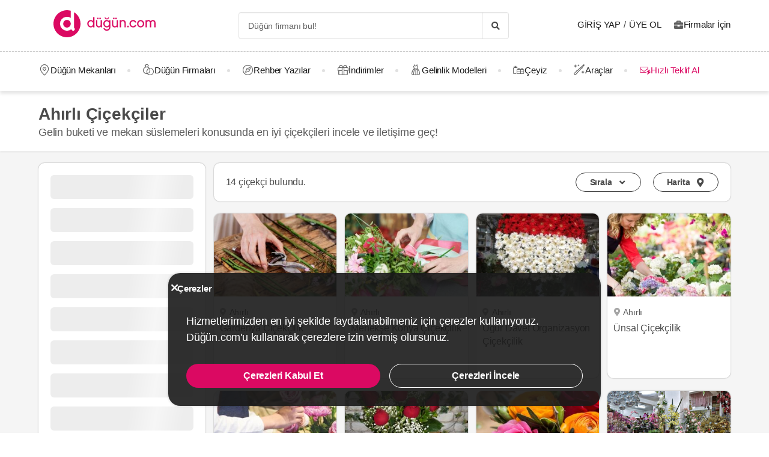

--- FILE ---
content_type: text/html; charset=UTF-8
request_url: https://dugun.com/cicekciler/konya-ahirli-559
body_size: 17876
content:
<!DOCTYPE html>
<html lang="tr-TR" dir="ltr" class="no-js">
    <head><script>(function(w,i,g){w[g]=w[g]||[];if(typeof w[g].push=='function')w[g].push(i)})
(window,'AW-1059872411','google_tags_first_party');</script><script async src="/ddtr/"></script>
			<script>
				window.dataLayer = window.dataLayer || [];
				function gtag(){dataLayer.push(arguments);}
				gtag('js', new Date());
				gtag('set', 'developer_id.dY2E1Nz', true);
				
			</script>
			
        <script type="daf44073b20ad6e88cc75483-text/javascript">document.documentElement.classList.remove('no-js');</script>
                    <link rel="stylesheet" href="https://dugun.com/assets/main.css?v=c33d7d38b444bdaeb310">
                            <meta charset="UTF-8" />
<meta name="description" content="Ahırlı çiçekçi, gelin çiçeği ve düğün buketi listeleri Düğün.com'da! Avantajlı fiyatlara istediğin aranjmanları yaptırmak için teklif isteyin." />
<meta name="robots" content="index, follow" />
<meta name="copyright" content="© 2025 Düğün.com" />
<meta property="fb:app_id" content="205983596121315" />
<meta property="og:site_name" content="Düğün.com" />
<meta property="og:description" content="Ahırlı çiçekçi, gelin çiçeği ve düğün buketi listeleri Düğün.com'da! Avantajlı fiyatlara istediğin aranjmanları yaptırmak için teklif isteyin." />
<meta property="og:title" content="Ahırlı Çiçekçiler ve Gelin Çiçeği Modelleri | Düğün.com" />
<meta property="og:image" content="https://dugun.com/assets/images/favicons/dugun/og-image.png" />

<title>Ahırlı Çiçekçiler ve Gelin Çiçeği Modelleri | Düğün.com</title>
<link rel="canonical" href="https://dugun.com/cicekciler/konya-ahirli-559"/>


<link rel="preconnect" href="https://collect.dugun.com">
<link rel="preconnect" href="https://analytics.dugun.com">
<link rel="preconnect" href="https://i.dugun.com/">
<link rel="preload" href="https://dugun.com/assets/fonts/dugun-icons.woff?x3npsw" as="font" type="font/woff" crossorigin>


<script type="daf44073b20ad6e88cc75483-text/javascript">
    var config = {
        app_env: 'prod',
        language: 'tr',
        currency: 'TRY',
        language_dir: 'ltr',
        partner_contact_campaign_id: '55',
        language_string: 'Turkish',
        locale_date_string: 'tr-TR',
        date_format: 'd M, Y',
        city: {
            id: 13, name: "Konya", slug: "konya"
        },
                categories: [{"id":41,"name":"D\u00fc\u011f\u00fcn Mekanlar\u0131","slug":"dugun-mekanlari","image":"https:\/\/i.dugun.com\/category\/meta\/jlhaxs4nk1aw.jpg","providerCount":135,"isLeadpool":true,"hasProviderItem":false,"children":[{"id":52,"name":"K\u0131r D\u00fc\u011f\u00fcn\u00fc","slug":"kir-dugunu","image":"https:\/\/i.dugun.com\/category\/meta\/ohqllht6wcj2.jpg","providerCount":22,"isLeadpool":true},{"id":48,"name":"Otel D\u00fc\u011f\u00fcn\u00fc","slug":"oteller","image":"https:\/\/i.dugun.com\/category\/meta\/fwfm9udao5dx.jpg","providerCount":13,"isLeadpool":true},{"id":47,"name":"Tarihi Mekanlar","slug":"tarihi-mekanlar","image":"https:\/\/i.dugun.com\/category\/meta\/jtsm3lpj2ojc.jpg","providerCount":1,"isLeadpool":true},{"id":77,"name":"D\u00fc\u011f\u00fcn Salonlar\u0131","slug":"dugun-salonlari","image":"https:\/\/i.dugun.com\/category\/meta\/kptwr8dcmclh.jpg","providerCount":50,"isLeadpool":true},{"id":49,"name":"Sosyal Tesisler","slug":"sosyal-tesisler","image":"https:\/\/i.dugun.com\/category\/meta\/t4rcbd5eprlo.jpg","providerCount":6,"isLeadpool":true},{"id":51,"name":"Restoranlar","slug":"restaurantlar","image":"https:\/\/i.dugun.com\/category\/meta\/v2ar2wj9kwwd.jpg","providerCount":0,"isLeadpool":true},{"id":50,"name":"Balo ve Davet Salonlar\u0131","slug":"kulupler-davet-alanlari","image":"https:\/\/i.dugun.com\/category\/meta\/htmf0egcea0q.jpg","providerCount":5,"isLeadpool":true},{"id":53,"name":"Tekne D\u00fc\u011f\u00fcn\u00fc","slug":"tekne-dugunu","image":"https:\/\/i.dugun.com\/category\/meta\/a8emlwe90jvq.jpg","providerCount":1,"isLeadpool":true},{"id":78,"name":"Nikah Salonlar\u0131","slug":"nikah-salonlari","image":"https:\/\/i.dugun.com\/category\/meta\/cg7qlm5qp3ws.jpg","providerCount":0,"isLeadpool":false},{"id":72,"name":"Nikah Sonras\u0131 Yeme\u011fi","slug":"nikah-sonrasi-yemegi","image":"https:\/\/i.dugun.com\/category\/meta\/s9nyy9qkz6k6.jpg","providerCount":37,"isLeadpool":true},{"id":87,"name":"After Party","slug":"after-party","image":"https:\/\/i.dugun.com\/category\/meta\/xswvmdxtldt9.jpg","providerCount":0,"isLeadpool":false}]},{"id":9,"name":"Gelinlik","slug":"gelinlik","image":"https:\/\/i.dugun.com\/category\/meta\/tlmgqq6pttmc.jpg","providerCount":21,"isLeadpool":true,"hasProviderItem":true,"children":[]},{"id":18,"name":"D\u00fc\u011f\u00fcn Organizasyon","slug":"dugun-organizasyon","image":"https:\/\/i.dugun.com\/category\/meta\/vzklfv1k3mad.jpg","providerCount":8,"isLeadpool":true,"hasProviderItem":false,"children":[]},{"id":23,"name":"D\u00fc\u011f\u00fcn Foto\u011fraf\u00e7\u0131lar\u0131","slug":"dugun-fotografcilari","image":"https:\/\/i.dugun.com\/category\/meta\/rvaly9gs4rcg.jpg","providerCount":68,"isLeadpool":true,"hasProviderItem":false,"children":[]},{"id":27,"name":"Gelin Sa\u00e7\u0131 ve Makyaj\u0131","slug":"gelin-saci-ve-makyaji","image":"https:\/\/i.dugun.com\/category\/meta\/0erwnp0i99wu.jpg","providerCount":29,"isLeadpool":true,"hasProviderItem":false,"children":[]},{"id":7,"name":"M\u00fczik","slug":"muzik","image":"https:\/\/i.dugun.com\/category\/meta\/8xf6ngpvff1w.jpg","providerCount":3,"isLeadpool":true,"hasProviderItem":false,"children":[]},{"id":86,"name":"Evlilik Teklifi","slug":"evlilik-teklifi","image":"https:\/\/i.dugun.com\/category\/meta\/wu0ux7o7f1aj.jpg","providerCount":5,"isLeadpool":true,"hasProviderItem":false,"children":[]},{"id":70,"name":"K\u0131na ve Bekarl\u0131\u011fa Veda","slug":"kina-ve-bekarliga-veda","image":"https:\/\/i.dugun.com\/category\/meta\/mcsbm3jkuzck.jpg","providerCount":55,"isLeadpool":true,"hasProviderItem":false,"children":[]},{"id":85,"name":"S\u00f6z, Ni\u015fan Mekanlar\u0131","slug":"soz-nisan-mekanlari","image":"https:\/\/i.dugun.com\/category\/meta\/vbw8jio3ctp3.jpg","providerCount":21,"isLeadpool":true,"hasProviderItem":false,"children":[]},{"id":79,"name":"Abiye ve Ni\u015fanl\u0131k","slug":"abiye-ve-nisanlik","image":"https:\/\/i.dugun.com\/category\/meta\/esvjswzr4cph.jpg","providerCount":1,"isLeadpool":false,"hasProviderItem":false,"children":[]},{"id":19,"name":"Catering Hizmetleri","slug":"catering-hizmetleri","image":"https:\/\/i.dugun.com\/category\/meta\/sfo59ksoclau.jpg","providerCount":9,"isLeadpool":true,"hasProviderItem":false,"children":[]},{"id":40,"name":"Gelin Arabas\u0131","slug":"gelin-arabasi","image":"https:\/\/i.dugun.com\/category\/meta\/wahl5zz1pzrn.jpg","providerCount":23,"isLeadpool":true,"hasProviderItem":false,"children":[]},{"id":16,"name":"D\u00fc\u011f\u00fcn Davetiyesi","slug":"dugun-davetiyesi","image":"https:\/\/i.dugun.com\/category\/meta\/ldwnk1vxweht.jpg","providerCount":12,"isLeadpool":true,"hasProviderItem":false,"children":[]},{"id":17,"name":"Nikah \u015eekeri ve Hediyelik","slug":"nikah-sekeri-ve-hediyelik","image":"https:\/\/i.dugun.com\/category\/meta\/kwtupe80s6ot.jpg","providerCount":2,"isLeadpool":true,"hasProviderItem":false,"children":[]},{"id":6,"name":"Dans Kurslar\u0131","slug":"dans-kurslari","image":"https:\/\/i.dugun.com\/category\/meta\/ja0duogfxjkb.jpg","providerCount":2,"isLeadpool":true,"hasProviderItem":false,"children":[]},{"id":21,"name":"Alyans ve Tak\u0131","slug":"alyans-ve-taki","image":"https:\/\/i.dugun.com\/category\/meta\/grhbbagh3xam.jpg","providerCount":13,"isLeadpool":false,"hasProviderItem":false,"children":[]},{"id":38,"name":"Balay\u0131","slug":"balayi","image":"https:\/\/i.dugun.com\/category\/meta\/cvip5yiurxjo.jpg","providerCount":1,"isLeadpool":false,"hasProviderItem":false,"children":[]},{"id":1,"name":"\u00c7i\u00e7ek\u00e7iler","slug":"cicekciler","image":"https:\/\/i.dugun.com\/category\/meta\/hwce57kbkvs7.jpg","providerCount":15,"isLeadpool":true,"hasProviderItem":false,"children":[]},{"id":10,"name":"Damatl\u0131k","slug":"damatlik","image":"https:\/\/i.dugun.com\/category\/meta\/v5wco2j6ljfx.jpg","providerCount":4,"isLeadpool":false,"hasProviderItem":true,"children":[]},{"id":82,"name":"Alternatif Fikirler","slug":"alternatif-fikirler","image":"https:\/\/i.dugun.com\/category\/meta\/ungzes4fwlfh.jpg","providerCount":2,"isLeadpool":false,"hasProviderItem":false,"children":[]},{"id":37,"name":"D\u00fc\u011f\u00fcn Pastas\u0131","slug":"dugun-pastasi","image":"https:\/\/i.dugun.com\/category\/meta\/yhlk2ym6qkeg.jpg","providerCount":8,"isLeadpool":true,"hasProviderItem":false,"children":[]},{"id":20,"name":"Evlendirme Daireleri","slug":"evlendirme-daireleri","image":"https:\/\/i.dugun.com\/category\/meta\/h9p3adpeqfyw.jpg","providerCount":31,"isLeadpool":false,"hasProviderItem":false,"children":[]},{"id":73,"name":"Gelin Ayakkab\u0131s\u0131 ve Aksesuarlar\u0131","slug":"gelin-ayakkabisi-ve-aksesuarlari","image":"https:\/\/i.dugun.com\/category\/meta\/9rik8oifjczc.jpg","providerCount":1,"isLeadpool":false,"hasProviderItem":false,"children":[]},{"id":75,"name":"G\u00fczellik Merkezleri","slug":"guzellik-merkezleri","image":"https:\/\/i.dugun.com\/category\/meta\/i1xgqizjgzob.jpg","providerCount":7,"isLeadpool":false,"hasProviderItem":false,"children":[]},{"id":43,"name":"I\u015f\u0131k, Ses ve D\u00fczenleme","slug":"isik-ses-ve-duzenleme","image":"https:\/\/i.dugun.com\/category\/meta\/zbxumduuglwv.jpg","providerCount":1,"isLeadpool":false,"hasProviderItem":false,"children":[]}],        analytics: {
            url: 'https://analytics.dugun.com',
            data: {"userId": null,"pageType": "CL","uniqueId": "f33546a116e100d9fa98458d696e1f28","providerId": null,"pageId": "1","pageId2": "13","categoryId": "1"}
        },
        googlePlaceApiKey: 'AIzaSyDqOEyO6Eijcs8516odLE-QW-2pC2rTvus',
        project: 'dugun',
        projectName: 'Düğün.com',
        countryCode: 'TR',
        defaultCityCoordinates: '{"latitude":41.01117,"longitude":28.978151}',
        mapProvider: 'yandex',
        phoneCode: '+90',
        companyUserId: '29',
        components: {"discount":true,"leadpool":"v2","tools":true,"tv":false,"feedback":true,"category_gallery_only":true,"provider_items":true,"b2c_app":true,"explore":true,"city_nav":false,"vendors_nav":true,"phone_click_track":false,"group_sub_categories":true,"state_active":false,"show_open_air_venue_on_menu":true,"show_ad_gif_on_main_category_page":true,"show_join_duguncom_section_on_partner_page":true,"show_on_press_logo_on_partner_page":true,"show_auth_login_info_text":true,"show_city_district_on_listing":true,"show_second_filter_button":false,"real_wedding_enabled":true,"show_kvkk_agreement":true,"show_provider_item_dropdown_menu":true,"sitemap_two_enabled":false,"remote_connection_url":true,"show_partner_main_page_third_content":false,"nav_vendors_link_target":"listing","show_instagram_category_id":[23,9,18,27,7],"popular_searches_on_listing_page":{"show":false,"excluded_category_id":""},"use_cdn_resize":"https:\/\/i.dugun.com\/","has_city_image":true,"show_state_cities_only":false,"wp_cta_banner":true,"n_kolay_banner":true,"arcelik_banner":true,"beko_banner":true,"great_place_to_work_content":true,"dowry":true,"listing_top_banner":true},
        providerPanelUrl: 'https://panel.dugun.com',
        csrfToken: 'faa068a732b.akOCCtV8g8jy05ZrHwioN-npDkLq1iGAwuVbe1nIauU.BHD7PZEErvGi4v1fbE7nD4ycawavknm4jtIMMTGlL9wdB9ZtgDH1m4Spxw',
        limits: {"home_showcase_provider_count":36,"category_showcase_provider_count":18,"internal_link_showcase_provider_count":3,"related_provider_count":3,"navigation_vendors_limit":13},
        baseUrl: 'https://dugun.com/',
        isMobile: false,
        firebase: {"apiKey":"AIzaSyCWU_oZ9TbmqFLUxGMwi_z5ZRXVIy9_pR8","authDomain":"dugunleads.firebaseapp.com","databaseURL":"https:\/\/dugunleads.firebaseio.com","projectId":"dugunleads","storageBucket":"dugunleads.firebasestorage.app","messagingSenderId":"402519655307","appId":"1:402519655307:web:3bd4bcef1bb824e0"},
        isWebview: false,
                referrer: '',
        utmSource: '',
        isIos: false,
        isModalForceFixFullScreen: false,
        isModalForceDisableFullScreen: false,
        currencyIcon: '₺',
                                  arcelikDiscountData: {
          discountCouponId: '122066',
          providerId: '49860',
        },
                    bekoDiscountData: {
          discountCouponId: '122067',
          providerId: '115846',
        },
            b2cAppScheme: 'dugun://',
    };
</script>

<script type="daf44073b20ad6e88cc75483-text/javascript">
    var isLoggedIn = false;
    var leadpool = {"categories_must_have_districts":[6,27,41,47,48,49,50,51,52,53,72,77,83,85],"show_banner_for_all_categories":true,"index_subcategory_show":false,"show_banner_in_provider_result":true}
    var localeCityId = 13;
    var localeCitySlug = "konya";
        </script>
<script type="application/ld+json">
{
    "@context": "https://schema.org",
    "@type": "Organization",
    "url": "https://dugun.com/",
    "logo": "https://dugun.com/assets/images/logo/dugun.png",
    "contactPoint" : [{
        "@type" : "ContactPoint",
        "telephone" : "0 212 293 74 17",
        "contactType" : "customer service"
    }],
    "sameAs" : [
        "https://instagram.com/duguncom","https://www.tiktok.com/@dugun.com","https://www.facebook.com/duguncom","https://www.youtube.com/user/duguncomTV","https://www.pinterest.com/duguncom","https://x.com/duguncom","https://www.linkedin.com/company/dugun-com/"    ]
}
</script>

<script type="application/ld+json">{"@context":"https://schema.org","@graph":[{"@type":"WebPage","headline":"Ahırlı Çiçekçiler","description":"Ahırlı çiçekçi, gelin çiçeği ve düğün buketi listeleri Düğün.com'da! Avantajlı fiyatlara istediğin aranjmanları yaptırmak için teklif isteyin.","url":"https://dugun.com/cicekciler/konya-ahirli-559","inLanguage":"tr-TR","isFamilyFriendly":true,"author":{"@type":"Organization","name":"Düğün.com","logo":{"@type":"ImageObject","url":"https://dugun.com/assets/images/logo/dugun.svg","height":{"@type":"QuantitativeValue","value":45},"width":{"@type":"QuantitativeValue","value":180}},"url":"https://dugun.com/","founder":{"@type":"Person","name":"Emek Kırbıyık"},"foundingDate":"2007-05-17T00:00:00+03:00","email":"mailto:bilgi@dugun.com","legalName":"Perador Bilişim ve Yazılım Hizmetleri A.Ş.","slogan":"Her Düğün, Düğün.com ile Başlar!","sameAs":["https://www.facebook.com/duguncom","https://x.com/duguncom","https://www.instagram.com/duguncom/","https://www.youtube.com/user/duguncomTV","https://www.pinterest.com/duguncom","https://www.linkedin.com/company/dugun-com/","https://play.google.com/store/apps/details?id=com.dugun.mobile","https://apps.apple.com/app/id1510523088"],"numberOfEmployees":{"@type":"QuantitativeValue","value":114},"knowsAbout":["Düğün","Gelinlik","Damatlık","Kına","Söz & Nişan","Kır Düğünü"],"areaServed":"TR","taxID":"3100470155","award":["Great Place To Work-Certified™Aralık 2024-2025"],"@id":"https://dugun.com/"},"potentialAction":{"@type":"SearchAction","target":"https://dugun.com/dugun-firmalari/ara?q=%7Bsearch_term%7D","query-input":{"@type":"PropertyValueSpecification","valueRequired":true,"valueMaxLength":100,"valueName":"search_term"}}},{"@type":"BreadcrumbList","@id":"https://dugun.com/cicekciler/konya-ahirli-559#breadcrumb","itemListElement":[{"@type":"ListItem","position":1,"name":"Düğün.com","item":{"@type":"Thing","@id":"https://dugun.com/"}},{"@type":"ListItem","position":2,"name":"Çiçekçiler","item":{"@type":"Thing","@id":"https://dugun.com/cicekciler"}},{"@type":"ListItem","position":3,"name":"Konya Çiçekçiler","item":{"@type":"Thing","@id":"https://dugun.com/cicekciler/konya"}},{"@type":"ListItem","position":4,"name":"Ahırlı Çiçekçiler","item":{"@type":"Thing","@id":"https://dugun.com/cicekciler/konya-ahirli-559"}}]}]}</script>

<link rel="shortcut icon" href="https://dugun.com/assets/images/favicons/dugun/32x32.png" type="image/x-icon">
<link rel="apple-touch-icon" sizes="180x180" href="https://dugun.com/assets/images/favicons/dugun/apple-touch-icon.png">
<link rel="icon" type="image/png" sizes="32x32" href="https://dugun.com/assets/images/favicons/dugun/32x32.png">
<link rel="icon" type="image/png" sizes="16x16" href="https://dugun.com/assets/images/favicons/dugun/16x16.png">
<link rel="mask-icon" href="https://dugun.com/assets/images/favicons/dugun/safari-pinned-tab.svg" color="#db0962">
<meta name="theme-color" content="#ffffff">
<link rel="search" type="application/opensearchdescription+xml" href="https://dugun.com/opensearch.xml" title="Düğün.com">
<link rel="manifest" href="/manifest.json">
        <script type="daf44073b20ad6e88cc75483-text/javascript">
    dataLayer = [{"facebookPixelId":"166056793992203","pageType":"CL","city":{"id":13,"name":"Konya","slug":"konya"},"device":"desktop","source":"dugun_category_listing_district","district":{"id":559,"name":"Ah\u0131rl\u0131","slug":"ahirli"},"couple":{"uId":"f33546a116e100d9fa98458d696e1f28","isLoggedIn":"NO","city":"istanbul"},"category":{"id":1,"name":"\u00c7i\u00e7ek\u00e7iler","slug":"cicekciler","nameSingular":"\u00c7i\u00e7ek\u00e7i","has_leadpool":true,"categoryType":"product","hasParentCategory":false,"parentCategory":{"id":1,"name":"\u00c7i\u00e7ek\u00e7iler"}}}];
    function gtag() { dataLayer.push(arguments); }
    function consentAccepted() {
      // timeout is added to yield to main thread as another task
      setTimeout(() => {
        gtag('consent', 'update', {
          ad_user_data: 'granted',
          ad_personalization: 'granted',
          ad_storage: 'granted',
          analytics_storage: 'granted',
          functionality_storage: 'granted',
          personalization_storage: 'granted',
        });
      }, 0);
    }
</script>

        <script type="daf44073b20ad6e88cc75483-text/javascript">(function(w,d,s,l,i){w[l]=w[l]||[];w[l].push({'gtm.start':
    new Date().getTime(),event:'gtm.js'});var f=d.getElementsByTagName(s)[0],
    j=d.createElement(s),dl=l!='dataLayer'?'&l='+l:'';j.async=true;j.src=
    'https://collect.dugun.com/gtm.js?id='+i+dl;f.parentNode.insertBefore(j,f);
    })(window,document,'script','dataLayer','GTM-MHMWPKNT');</script>
    




<script type="daf44073b20ad6e88cc75483-text/javascript">
  gtag('consent', 'default', {
    ad_user_data: 'denied',
    ad_personalization: 'denied',
    ad_storage: 'denied',
    analytics_storage: 'granted',
    functionality_storage: 'granted',
    personalization_storage: 'denied',
    wait_for_update: 50,
  });
</script>

  <script type="daf44073b20ad6e88cc75483-text/javascript">
    window.growthbook_queue = window.growthbook_queue || [];
    window.growthbook_queue.push(function initFeatureFlags(gb) {
      function applyCtaVariant() {
        var dabCtaElements = document.querySelectorAll('.js-dab-inforequest-cta');
        var dabCta2Elements = document.querySelectorAll('.js-dab-inforequest-cta-2');

        if ('variant_2' === window.ctaVariant) {
          for (var dabCtaElementsIndex = 0; dabCtaElementsIndex < dabCtaElements.length; dabCtaElementsIndex++) {
            dabCtaElements[dabCtaElementsIndex].classList.add('is-hidden');
          }
          for (var dabCta2ElementsIndex = 0; dabCta2ElementsIndex < dabCta2Elements.length; dabCta2ElementsIndex++) {
            dabCta2Elements[dabCta2ElementsIndex].classList.remove('is-hidden');
          }
        }
      }
      function applyFeatureFlags() {
        if ('not-ready' === gb.getFeatureValue('DGN-17606', 'not-ready')) {
          return;
        }

        window.ctaVariant = gb.getFeatureValue('DGN-17606');
        window.dispatchEvent(new Event('dab:ctaVariantInitialized'));
        applyCtaVariant();
      };
      applyFeatureFlags();
      document.addEventListener("DOMContentLoaded", applyCtaVariant);
      document.addEventListener("growthbookdata", applyFeatureFlags)
    });
  </script>
  <script async data-client-key="sdk-yMQfzu7oz3vadJZk" src="https://dugun.com/assets/js/growthbook-dist-auto.min.js?v=1" type="daf44073b20ad6e88cc75483-text/javascript"></script>
        <meta name="viewport" content="width=device-width, initial-scale=1">
            </head>
    <body>
        
                    <svg class="is-hidden" xmlns="http://www.w3.org/2000/svg" xmlns:xlink="http://www.w3.org/1999/xlink">
                <symbol id="icon-fav" viewBox="0 0 32 32">
                    <path fill="#fff" style="fill: var(--fav-icon-bg, #fff)" stroke-linejoin="miter" stroke-linecap="butt" stroke-miterlimit="4" stroke-width="1.3" stroke="var(--fav-icon-border-color, #4a4a4a)" d="M26.126 6.508c-1.325-1.074-3.009-1.603-4.71-1.48s-3.291 0.889-4.448 2.142l-0.967 1.005-0.967-0.996c-1.161-1.246-2.75-2.007-4.448-2.131s-3.381 0.399-4.71 1.464c-0.724 0.624-1.313 1.388-1.731 2.247s-0.658 1.794-0.703 2.748c-0.046 0.954 0.104 1.908 0.439 2.802s0.849 1.712 1.51 2.401l9.498 9.808c0.145 0.149 0.318 0.268 0.509 0.349s0.397 0.122 0.605 0.122c0.208 0 0.413-0.042 0.604-0.124s0.363-0.202 0.506-0.353l9.498-9.8c0.662-0.689 1.177-1.507 1.513-2.402s0.486-1.849 0.441-2.804c-0.045-0.955-0.284-1.891-0.703-2.75s-1.008-1.625-1.733-2.249z"></path>
                </symbol>
            </svg>
        
        <!-- Google Tag Manager (noscript) -->
<noscript><iframe src="https://collect.dugun.com/ns.html?id=GTM-MHMWPKNT"
height="0" width="0" style="display:none;visibility:hidden"></iframe></noscript>
<!-- End Google Tag Manager (noscript) -->

                            
                    <nav class="navbar top is-borderless" aria-label="main navigation">
    <div class="container">
        <div class="navbar-brand">
            <a href="https://dugun.com/" title="Düğün.com" data-track="navigation-brand-logo">
                <img src="https://dugun.com/assets/images/logo/dugun.svg"
                     alt="Düğün.com"
                     class="brand-logo"
                     width="180"
                     height="45" />
            </a>
        </div>
        <div class="navbar-menu mr-0">
            <div class="navbar-start is-align-items-center mr-20" style="margin-left: auto">
                <div class="control has-icons-right is-hidden-mobile search-trigger js-main-search-trigger">
                  <input type="text"
                        style="height: 45px"
                        class="input generic has-text-grey-light has-text-weight-light"
                        placeholder="Düğün firmanı bul!" />
                  <span class="icon has-text-black search-trigger-icon-container icon-search-solid"></span>
                </div>
                <main-search-modal></main-search-modal>
            </div>

            <div class="navbar-end">
                <div class="navbar-item is-align-items-center">
                                            <auth-modal></auth-modal>

                        <div class="has-text-black navbar-link navbar-user has-dropdown is-hoverable p-0 mr-20">
                            <span id="login"
                                  class="cursor-pointer hover-primary js-auth-modal-trigger mr-5"
                                  data-is-login-with-code="true"
                                  data-track="navigation-login">
                                Giriş Yap
                            </span>
                            /
                            <span id="signup" class="cursor-pointer hover-primary js-auth-modal-trigger ml-5"
                                  data-track="navigation-signup">
                                Üye Ol
                            </span>
                        </div>
                        <label
                            class="is-flex is-align-items-center cursor-pointer js-go-to-url icon-briefcase-solid column-gap--xs before--darken-grey has-text-dark"
                            data-url="https://dugun.com/isortagim"
                            data-blank="_blank"
                        >
                            Firmalar İçin
                        </label>
                                    </div>

            </div>
        </div>
    </div>
</nav>



    
                                                                                                                                                                                                                                                                                                                                                                
<hr style="border-top: 1px dashed #c9c9c9; background: 0; margin :0">
<nav class="navbar bottom" aria-label="main navigation">
    <div class="container">
        <div class="navbar-menu mr-0">
                        <div class="navbar-item after--round-dot is-align-items-center has-dropdown is-hoverable js-linkindex-wrapper">
                <a href="https://dugun.com/dugun-mekanlari"
                   class="pl-0 navbar-link navbar-link--first icon-map-marker-custom-regular before--darken-grey before--fs-18 column-gap--xs before--hover-primary"
                   data-track="navbar-venues"
                   data-linkindex="0"
                >
                    Düğün Mekanları
                </a>
                                <div class="navbar-dropdown">
                    <div class="columns">
                        <div class="column is-3">
                                                                                                <a href="https://dugun.com/kir-dugunu/konya" class="dropdown-item" data-linkindex="1" data-track="venues-child" title="Kır Düğünü Konya">
                                        Kır Düğünü
                                    </a>
                                                                    <a href="https://dugun.com/oteller/konya" class="dropdown-item" data-linkindex="2" data-track="venues-child" title="Otel Düğünü Konya">
                                        Otel Düğünü
                                    </a>
                                                                    <a href="https://dugun.com/dugun-salonlari/konya" class="dropdown-item" data-linkindex="3" data-track="venues-child" title="Düğün Salonları Konya">
                                        Düğün Salonları
                                    </a>
                                                                    <a href="https://dugun.com/sosyal-tesisler/konya" class="dropdown-item" data-linkindex="4" data-track="venues-child" title="Sosyal Tesisler Konya">
                                        Sosyal Tesisler
                                    </a>
                                                                    <a href="https://dugun.com/kulupler-davet-alanlari/konya" class="dropdown-item" data-linkindex="5" data-track="venues-child" title="Balo ve Davet Salonları Konya">
                                        Balo ve Davet Salonları
                                    </a>
                                                                    <a href="https://dugun.com/nikah-sonrasi-yemegi/konya" class="dropdown-item" data-linkindex="6" data-track="venues-child" title="Nikah Sonrası Yemeği Konya">
                                        Nikah Sonrası Yemeği
                                    </a>
                                                                    <a href="https://dugun.com/soz-nisan-mekanlari/konya" class="dropdown-item" data-linkindex="7" data-track="venues-child" title="Söz, Nişan Mekanları Konya">
                                        Söz, Nişan Mekanları
                                    </a>
                                                                                    </div>
                        <div class="column is-9">
                                                            <div data-coverimageindex="0" class="lazy is-hidden header-image" data-bg="https://i.dugun.com/category/meta/jusgbgfhaq6z.jpg"></div>
                                                                    <div data-coverimageindex="1" class="lazy is-hidden header-image" data-bg="https://i.dugun.com/category/meta/dm74dpkxmimx.jpg"></div>
                                                                    <div data-coverimageindex="2" class="lazy is-hidden header-image" data-bg="https://i.dugun.com/category/meta/vj3qys9xc1sa.jpg"></div>
                                                                    <div data-coverimageindex="3" class="lazy is-hidden header-image" data-bg="https://i.dugun.com/category/meta/aogcvleecjr8.jpg"></div>
                                                                    <div data-coverimageindex="4" class="lazy is-hidden header-image" data-bg="https://i.dugun.com/category/meta/9fesmfmg8wnj.jpg"></div>
                                                                    <div data-coverimageindex="5" class="lazy is-hidden header-image" data-bg="https://i.dugun.com/category/meta/ewkxq7vy9v12.jpg"></div>
                                                                    <div data-coverimageindex="6" class="lazy is-hidden header-image" data-bg="https://i.dugun.com/category/meta/gusahwt264sf.jpg"></div>
                                                                    <div data-coverimageindex="7" class="lazy is-hidden header-image" data-bg="https://i.dugun.com/category/meta/g5s927iforkd.jpg"></div>
                                                                                    </div>
                    </div>
                </div>
                            </div>
                                      <div class="navbar-item after--round-dot is-align-items-center has-dropdown is-hoverable">
                  <a href="https://dugun.com/dugun-firmalari"
                     class="navbar-link icon-ring-custom-regular before--darken-grey before--fs-18 column-gap--xs before--hover-primary"
                     data-track="navbar-vendors"
                  >
                      Düğün Firmaları
                  </a>
                  <div class="navbar-dropdown">
                      <div class="columns">
                          <div class="column is-6">
                              <div class="columns is-multiline">
                                                                        <div class="column is-4 is-paddingless">
                                                                                        <a href="https://dugun.com/dugun-mekanlari/konya"
                                                 title="Konya Düğün Mekanı"
                                                 class="dropdown-item"
                                                 data-track="vendors-child"
                                              >
                                                Düğün Mekanı
                                              </a>
                                                                                </div>
                                                                        <div class="column is-4 is-paddingless">
                                                                                        <a href="https://dugun.com/gelinlik/konya"
                                                 title="Konya Gelinlikçi"
                                                 class="dropdown-item"
                                                 data-track="vendors-child"
                                              >
                                                Gelinlikçi
                                              </a>
                                                                                </div>
                                                                        <div class="column is-4 is-paddingless">
                                                                                        <a href="https://dugun.com/dugun-organizasyon/konya"
                                                 title="Konya Organizasyon"
                                                 class="dropdown-item"
                                                 data-track="vendors-child"
                                              >
                                                Organizasyon
                                              </a>
                                                                                </div>
                                                                        <div class="column is-4 is-paddingless">
                                                                                        <a href="https://dugun.com/dugun-fotografcilari/konya"
                                                 title="Konya Düğün Fotoğrafçısı"
                                                 class="dropdown-item"
                                                 data-track="vendors-child"
                                              >
                                                Düğün Fotoğrafçısı
                                              </a>
                                                                                </div>
                                                                        <div class="column is-4 is-paddingless">
                                                                                        <a href="https://dugun.com/gelin-saci-ve-makyaji/konya"
                                                 title="Konya Gelin Saçı ve Makyajı"
                                                 class="dropdown-item"
                                                 data-track="vendors-child"
                                              >
                                                Gelin Saçı ve Makyajı
                                              </a>
                                                                                </div>
                                                                        <div class="column is-4 is-paddingless">
                                                                                        <a href="https://dugun.com/evlilik-teklifi/konya"
                                                 title="Konya Evlilik Teklifi"
                                                 class="dropdown-item"
                                                 data-track="vendors-child"
                                              >
                                                Evlilik Teklifi
                                              </a>
                                                                                </div>
                                                                        <div class="column is-4 is-paddingless">
                                                                                        <a href="https://dugun.com/kina-ve-bekarliga-veda/konya"
                                                 title="Konya Kına ve Bekarlığa Veda"
                                                 class="dropdown-item"
                                                 data-track="vendors-child"
                                              >
                                                Kına ve Bekarlığa Veda
                                              </a>
                                                                                </div>
                                                                        <div class="column is-4 is-paddingless">
                                                                                        <a href="https://dugun.com/catering-hizmetleri/konya"
                                                 title="Konya Catering Hizmeti"
                                                 class="dropdown-item"
                                                 data-track="vendors-child"
                                              >
                                                Catering Hizmeti
                                              </a>
                                                                                </div>
                                                                        <div class="column is-4 is-paddingless">
                                                                                        <a href="https://dugun.com/gelin-arabasi/konya"
                                                 title="Konya Gelin Arabası"
                                                 class="dropdown-item"
                                                 data-track="vendors-child"
                                              >
                                                Gelin Arabası
                                              </a>
                                                                                </div>
                                                                        <div class="column is-4 is-paddingless">
                                                                                        <a href="https://dugun.com/dugun-davetiyesi/konya"
                                                 title="Konya Düğün Davetiyesi"
                                                 class="dropdown-item"
                                                 data-track="vendors-child"
                                              >
                                                Düğün Davetiyesi
                                              </a>
                                                                                </div>
                                                                        <div class="column is-4 is-paddingless">
                                                                                        <a href="https://dugun.com/alyans-ve-taki/konya"
                                                 title="Konya Alyans ve Takı"
                                                 class="dropdown-item"
                                                 data-track="vendors-child"
                                              >
                                                Alyans ve Takı
                                              </a>
                                                                                </div>
                                                                        <div class="column is-4 is-paddingless">
                                                                                        <a href="https://dugun.com/cicekciler/konya"
                                                 title="Konya Çiçekçi"
                                                 class="dropdown-item"
                                                 data-track="vendors-child"
                                              >
                                                Çiçekçi
                                              </a>
                                                                                </div>
                                                                        <div class="column is-4 is-paddingless">
                                                                                                                                      <a href="https://dugun.com/damatlik/modelleri"
                                                 title="Konya Damatlık"
                                                 class="dropdown-item"
                                                 data-track="vendors-child"
                                              >
                                                  Damatlık
                                              </a>
                                                                                </div>
                                                                        <div class="column is-4 is-paddingless">
                                                                                        <a href="https://dugun.com/dugun-pastasi/konya"
                                                 title="Konya Düğün Pastası"
                                                 class="dropdown-item"
                                                 data-track="vendors-child"
                                              >
                                                Düğün Pastası
                                              </a>
                                                                                </div>
                                                                        <div class="column is-4 is-paddingless">
                                                                                        <a href="https://dugun.com/evlendirme-daireleri/konya"
                                                 title="Konya Evlendirme Dairesi"
                                                 class="dropdown-item"
                                                 data-track="vendors-child"
                                              >
                                                Evlendirme Dairesi
                                              </a>
                                                                                </div>
                                                                        <div class="column is-4 is-paddingless">
                                                                                        <a href="https://dugun.com/guzellik-merkezleri/konya"
                                                 title="Konya Güzellik Merkezi"
                                                 class="dropdown-item"
                                                 data-track="vendors-child"
                                              >
                                                Güzellik Merkezi
                                              </a>
                                                                                </div>
                                                                </div>
                          </div>
                          <div class="column is-6 pt-0">
                              <div class="columns is-multiline">
                                                                        <div class="column is-half">
                                        <a href="https://dugun.com/dugun-mekanlari/konya" title="Düğün Mekanları" class="box category" data-track="vendors-child">
                                              <div
                                                  class="box box-image lazy"
                                                                                                        data-bg="https://i.dugun.com/category/meta/n9dm1wz6lxyg.jpg"
                                                                                                    style="height: 120px; background-position: top right; background-size: cover"
                                                  data-track="vendors-image-child">
                                                  <div class="box-overlay has-text-centered">
                                                      <p class="title has-text-white is-size-6 is-marginless">
                                                          Düğün Mekanı
                                                      </p>
                                                  </div>
                                              </div>
                                          </a>
                                      </div>
                                                                        <div class="column is-half">
                                        <a href="https://dugun.com/gelinlik/konya" title="Gelinlik" class="box category" data-track="vendors-child">
                                              <div
                                                  class="box box-image lazy"
                                                                                                        data-bg="https://i.dugun.com/category/meta/e0vmqomlwe4g.jpg"
                                                                                                    style="height: 120px; background-position: top right; background-size: cover"
                                                  data-track="vendors-image-child">
                                                  <div class="box-overlay has-text-centered">
                                                      <p class="title has-text-white is-size-6 is-marginless">
                                                          Gelinlikçi
                                                      </p>
                                                  </div>
                                              </div>
                                          </a>
                                      </div>
                                                                        <div class="column is-half">
                                        <a href="https://dugun.com/dugun-organizasyon/konya" title="Düğün Organizasyon" class="box category" data-track="vendors-child">
                                              <div
                                                  class="box box-image lazy"
                                                                                                        data-bg="https://i.dugun.com/category/meta/pibub7qcmkze.jpg"
                                                                                                    style="height: 120px; background-position: top right; background-size: cover"
                                                  data-track="vendors-image-child">
                                                  <div class="box-overlay has-text-centered">
                                                      <p class="title has-text-white is-size-6 is-marginless">
                                                          Organizasyon
                                                      </p>
                                                  </div>
                                              </div>
                                          </a>
                                      </div>
                                                                        <div class="column is-half">
                                        <a href="https://dugun.com/dugun-fotografcilari/konya" title="Düğün Fotoğrafçıları" class="box category" data-track="vendors-child">
                                              <div
                                                  class="box box-image lazy"
                                                                                                        data-bg="https://i.dugun.com/category/meta/a9udbyxedhfj.jpg"
                                                                                                    style="height: 120px; background-position: top right; background-size: cover"
                                                  data-track="vendors-image-child">
                                                  <div class="box-overlay has-text-centered">
                                                      <p class="title has-text-white is-size-6 is-marginless">
                                                          Düğün Fotoğrafçısı
                                                      </p>
                                                  </div>
                                              </div>
                                          </a>
                                      </div>
                                                                </div>
                          </div>
                      </div>
                  </div>
              </div>
                                    <div class="navbar-item after--round-dot is-align-items-center">
                <a href="https://dugun.com/kesfet"
                   class="navbar-link icon-compass-light before--darken-grey before--fs-18 column-gap--xs before--hover-primary"
                   data-track="navbar-inspire"
                >
                    Rehber Yazılar
                </a>
            </div>
                                        <div class="navbar-item after--round-dot is-align-items-center">
                    <a href="https://dugun.com/indirim"
                       class="navbar-link icon-gift-light before--darken-grey before--fs-18 column-gap--xs before--hover-primary"
                       data-track="navbar-discount"
                    >
                        İndirimler
                    </a>
                </div>
                                        <div class="navbar-item after--round-dot is-align-items-center has-dropdown is-hoverable">
                    <a href="https://dugun.com/gelinlik"
                       title="Gelinlik Modelleri ve Fiyatları"
                       class="navbar-link icon-fashion-custom-regular before--darken-grey before--fs-18 column-gap--xs before--hover-primary"
                    >
                        Gelinlik Modelleri
                    </a>
                                        <div class="navbar-dropdown">
                        <div class="columns is-multiline">
                            <div class="column is-3 is-paddingless">
                                <a
                                    href="https://dugun.com/gelinlik/modelleri/a-kesim-gelinlikler-io8"
                                    title="A Kesim Gelinlikler"
                                    class="dropdown-item"
                                    data-track="desktop-provider-items"
                                    data-action="provider-items-url-click"
                                    data-label="a-kesim-gelinlikler"
                                >
                                    A Kesim Gelinlikler
                                </a>
                            </div>
                            <div class="column is-3 is-paddingless">
                                <a
                                    href="https://dugun.com/gelinlik/modelleri/balik-gelinlikler-io9"
                                    title="Balık Gelinlikler"
                                    class="dropdown-item"
                                    data-track="desktop-provider-items"
                                    data-action="provider-items-url-click"
                                    data-label="balik-gelinlikler"
                                >
                                    Balık Gelinlikler
                                </a>
                            </div>
                            <div class="column is-3 is-paddingless">
                                <a
                                    href="https://dugun.com/gelinlik/modelleri/bohem-gelinlikler-io15"
                                    title="Bohem Gelinlikler"
                                    class="dropdown-item"
                                    data-track="desktop-provider-items"
                                    data-action="provider-items-url-click"
                                    data-label="bohem-gelinlikler"
                                >
                                    Bohem Gelinlikler
                                </a>
                            </div>
                            <div class="column is-3 is-paddingless">
                                <a
                                    href="https://dugun.com/gelinlik/modelleri/helen-gelinlikler-io74"
                                    title="Helen Gelinlikler"
                                    class="dropdown-item"
                                    data-track="desktop-provider-items"
                                    data-action="provider-items-url-click"
                                    data-label="helen-gelinlikler"
                                >
                                    Helen Gelinlikler
                                </a>
                            </div>
                            <div class="column is-3 is-paddingless">
                                <a
                                    href="https://dugun.com/gelinlik/modelleri/mini-gelinlikler-io37"
                                    title="Kısa Gelinlikler"
                                    class="dropdown-item"
                                    data-track="desktop-provider-items"
                                    data-action="provider-items-url-click"
                                    data-label="mini-gelinlikler"
                                >
                                    Kısa Gelinlikler
                                </a>
                            </div>
                            <div class="column is-3 is-paddingless">
                                <a
                                    href="https://dugun.com/gelinlik/modelleri/prenses-model-gelinlikler-io7"
                                    title="Prenses Gelinlikler"
                                    class="dropdown-item"
                                    data-track="desktop-provider-items"
                                    data-action="provider-items-url-click"
                                    data-label="prenses-model-gelinlikler"
                                >
                                    Prenses Gelinlikler
                                </a>
                            </div>
                            <div class="column is-3 is-paddingless">
                                <a
                                    href="https://dugun.com/gelinlik/modelleri/sade-gelinlikler-io11"
                                    title="Sade Gelinlikler"
                                    class="dropdown-item"
                                    data-track="desktop-provider-items"
                                    data-action="provider-items-url-click"
                                    data-label="sade-gelinlikler"
                                >
                                    Sade Gelinlikler
                                </a>
                            </div>
                            <div class="column is-3 is-paddingless">
                                <a
                                    href="https://dugun.com/gelinlik/modelleri/straplez-gelinlikler-io21"
                                    title="Straplez Gelinlikler"
                                    class="dropdown-item"
                                    data-track="desktop-provider-items"
                                    data-action="provider-items-url-click"
                                    data-label="straplez-gelinlikler"
                                >
                                    Straplez Gelinlikler
                                </a>
                            </div>
                            <div class="column is-3 is-paddingless">
                                <a
                                    href="https://dugun.com/gelinlik/modelleri/tesettur-gelinlikler-io18"
                                    title="Tesettür Gelinlikler"
                                    class="dropdown-item"
                                    data-track="desktop-provider-items"
                                    data-action="provider-items-url-click"
                                    data-label="tesettur-gelinlikler"
                                >
                                    Tesettür Gelinlikler
                                </a>
                            </div>
                            <div class="column is-3 is-paddingless">
                                <a
                                    href="https://dugun.com/gelinlik/modelleri/vintage-gelinlikler-io14"
                                    title="Vintage Gelinlikler"
                                    class="dropdown-item"
                                    data-track="desktop-provider-items"
                                    data-action="provider-items-url-click"
                                    data-label="vintage-gelinlikler"
                                >
                                    Vintage Gelinlikler
                                </a>
                            </div>
                            <div class="column is-3 is-paddingless">
                                <a
                                    href="https://dugun.com/gelinlik/modelleri/nikah-elbisesi-io80"
                                    title="Nikah Elbisesi"
                                    class="dropdown-item"
                                    data-track="desktop-provider-items"
                                    data-action="provider-items-url-click"
                                    data-label="nikah-elbisesi"
                                >
                                    Nikah Elbisesi
                                </a>
                            </div>
                            <div class="column is-3 is-paddingless">
                                <a
                                    href="https://dugun.com/gelinlik/modelleri/saten-gelinlikler-io49"
                                    title="Saten Gelinlikler"
                                    class="dropdown-item"
                                    data-track="desktop-provider-items"
                                    data-action="provider-items-url-click"
                                    data-label="saten-gelinlikler"
                                >
                                    Saten Gelinlikler
                                </a>
                            </div>
                        </div>
                    </div>
                                    </div>
                                        <div class="navbar-item navbar-item--dowry after--round-dot is-align-items-center has-dropdown is-hoverable js-linkindex-wrapper">
                    <a href="https://dugun.com/ceyiz/firsat/ceyiz-seti"
                       class="navbar-link icon-dowry before--darken-grey before--fs-18 column-gap--xs before--hover-primary"
                       data-linkindex="0"
                       data-track="third-party"
                       data-feature="dowry"
                       data-label="arcelik"
                       data-action="nav-to-landing"
                       data-medium="navbar"
                    >
                        Çeyiz
                    </a>

                    <div class="navbar-dropdown">
                        <div class="columns">
                            <div class="column is-4">
                                <a href="https://dugun.com/ceyiz/firsat/ceyiz-seti"
                                    class="dropdown-item icon-dowry-product before--fs-18 column-gap--xs"
                                    data-linkindex="0"
                                    data-track="third-party"
                                    data-feature="dowry"
                                    data-label="arcelik"
                                    data-action="nav-to-landing"
                                    data-medium="navbar"
                                >
                                    Çeyiz Ürünleri
                                </a>
                                <a href="https://dugun.com/ceyiz/firsat/ceyiz-paketleri"
                                    class="dropdown-item icon-dowry before--fs-18 column-gap--xs"
                                    data-linkindex="1"
                                    data-track="third-party"
                                    data-feature="dowry"
                                    data-label="arcelik"
                                    data-action="nav-to-landing"
                                    data-medium="navbar"
                                >
                                    Çeyiz Paketleri
                                </a>
                            </div>
                            <div class="column is-8">
                                <div data-coverimageindex="0" class="lazy is-hidden header-image is-round-sm" data-bg="https://i.dugun.com/static/fFfXND1f7w5m5NYp.png"></div>
                                <div data-coverimageindex="1" class="lazy is-hidden header-image is-round-sm" data-bg="https://i.dugun.com/static/cyOMPj9Qi8UtlAW0.png"></div>
                            </div>
                        </div>
                    </div>
                </div>
                                                        <div class="navbar-item after--round-dot is-align-items-center has-dropdown tools is-hoverable">
                    <a href="https://araclar.dugun.com/"
                       class="navbar-link icon-tool-custom-regular before--darken-grey before--fs-18 column-gap--xs before--hover-primary"
                    >
                        Araçlar
                    </a>
                    <div class="navbar-dropdown">
                        <div class="columns is-flex is-align-items-center is-justify-content-center">
                            <div class="column">
                                <a href="https://araclar.dugun.com/sitemiz"
                                   target="_blank"
                                   class="is-flex is-flex-direction-column has-text-dark is-align-items-center row-gap icon-website-custom-regular before--fs-21 before--hover-primary before--grey-lighter">
                                    Web sitem
                                </a>
                            </div>
                            <div class="column is-flex is-align-items-center is-justify-content-center">
                                <a href="https://araclar.dugun.com/yapacaklarim"
                                   target="_blank"
                                   class="is-flex is-flex-direction-column has-text-dark is-align-items-center row-gap icon-agenda-custom-regular before--fs-21 before--hover-primary before--grey-lighter">
                                    Ajandam
                                </a>
                            </div>
                            <div class="column is-flex is-align-items-center is-justify-content-center">
                                <a href="https://araclar.dugun.com/butcem"
                                   target="_blank"
                                   class="is-flex is-flex-direction-column has-text-dark is-align-items-center row-gap
                                           icon-lira-budget-custom-regular                                           before--fs-21 before--hover-primary before--grey-lighter"
                                >
                                    Bütçem
                                </a>
                            </div>
                            <div class="column is-flex is-align-items-center is-justify-content-center">
                                <a href="https://araclar.dugun.com/oturma-plani"
                                   target="_blank"
                                   class="is-flex is-flex-direction-column has-text-dark is-align-items-center row-gap icon-seating-plan-custom-regular before--fs-21 before--hover-primary before--grey-lighter"
                                >
                                    Oturma planı
                                </a>
                            </div>
                            <div class="column is-flex is-align-items-center is-justify-content-center">
                                <a href="https://araclar.dugun.com/hava-durumu"
                                   target="_blank"
                                   class="is-flex is-flex-direction-column has-text-dark is-align-items-center row-gap icon-weather-custom-regular before--fs-21 before--hover-primary before--grey-lighter"
                                >
                                    Hava durumu
                                </a>
                            </div>
                        </div>
                    </div>
                </div>
                                        <div class="navbar-item">
                    <label class="navbar-link icon-leadpool-envelope-fast before--primary before--fs-18 column-gap--xs before--hover-primary
                            has-text-primary cursor-pointer js-go-to-url
                            pr-0"
                           data-track="leadpool"
                           data-medium="leadpool-navigation"
                           data-url="https://dugun.com/ucretsiz-fiyat-teklifi-al"
                    >
                        Hızlı Teklif Al
                    </label>
                </div>
                    </div>
    </div>
</nav>
        
            <info-request-modal :provider="null" lead-source="route_dugun_category_listing_district"></info-request-modal>

    <section class="hero is-white is-small mb-30">
      <div class="hero-body">
        <div class="container">
          
          <h1 class="title has-text-weight-bold has-text-grey-dark mb-20 fs-28" style="line-height: 1.28">
            Ahırlı Çiçekçiler
          </h1>
                    <p class="subtitle">Gelin buketi ve mekan süslemeleri konusunda en iyi çiçekçileri incele ve iletişime geç!</p>
          
          
          
          
          
                  </div>
      </div>
    </section>

    <section class="mb-15">
        <div class="container">
            <div class="columns mb-0 is-variable is-2">
                <div class="column is-3 pt-0">
                    <div class="dgn__filter">
                                                    <div class="form__field mb-20 js-hide-until-filters-skeleton-loading is-hidden form__listing-filter-overlap-form-field-wrapper">
                                <div class="form__group">
                                    <div class="form__select">
                                    <select data-track="listing-category" onchange="if (!window.__cfRLUnblockHandlers) return false; if (this.value) window.location.href=this.value" data-cf-modified-daf44073b20ad6e88cc75483-="">
                                        <option value="0" disabled selected>Kategori Seç</option>
                                                                                    <option value="https://dugun.com/dugun-mekanlari/konya" >Düğün Mekanları</option>
                                                                                                                                            <option  value="/kir-dugunu/konya"> - Kır Düğünü</option>
                                                                                                                                            <option  value="/oteller/konya"> - Otel Düğünü</option>
                                                                                                                                            <option  value="/tarihi-mekanlar/konya"> - Tarihi Mekanlar</option>
                                                                                                                                            <option  value="/dugun-salonlari/konya"> - Düğün Salonları</option>
                                                                                                                                            <option  value="/sosyal-tesisler/konya"> - Sosyal Tesisler</option>
                                                                                                                                            <option  value="/kulupler-davet-alanlari/konya"> - Balo ve Davet Salonları</option>
                                                                                                                                            <option  value="/tekne-dugunu/konya"> - Tekne Düğünü</option>
                                                                                                                                            <option  value="/nikah-sonrasi-yemegi/konya"> - Nikah Sonrası Yemeği</option>
                                                                                                                                <option value="https://dugun.com/gelinlik/konya" >Gelinlik</option>
                                                                                                                                <option value="https://dugun.com/dugun-organizasyon/konya" >Düğün Organizasyon</option>
                                                                                                                                <option value="https://dugun.com/dugun-fotografcilari/konya" >Düğün Fotoğrafçıları</option>
                                                                                                                                <option value="https://dugun.com/gelin-saci-ve-makyaji/konya" >Gelin Saçı ve Makyajı</option>
                                                                                                                                <option value="https://dugun.com/muzik/konya" >Müzik</option>
                                                                                                                                <option value="https://dugun.com/evlilik-teklifi/konya" >Evlilik Teklifi</option>
                                                                                                                                <option value="https://dugun.com/kina-ve-bekarliga-veda/konya" >Kına ve Bekarlığa Veda</option>
                                                                                                                                            <option  value="/kina-ve-bekarliga-veda-mekan/konya"> - Kına ve Bekarlığa Veda Mekan</option>
                                                                                                                                            <option  value="/kina-ve-bekarliga-veda-organizasyon/konya"> - Kına ve Bekarlığa Veda Organizasyon</option>
                                                                                                                                            <option  value="/kina-ve-bekarliga-veda-aksesuar/konya"> - Kına ve Bekarlığa Veda Aksesuar</option>
                                                                                                                                <option value="https://dugun.com/soz-nisan-mekanlari/konya" >Söz, Nişan Mekanları</option>
                                                                                                                                <option value="https://dugun.com/abiye-ve-nisanlik/konya" >Abiye ve Nişanlık</option>
                                                                                                                                <option value="https://dugun.com/catering-hizmetleri/konya" >Catering Hizmetleri</option>
                                                                                                                                <option value="https://dugun.com/gelin-arabasi/konya" >Gelin Arabası</option>
                                                                                                                                <option value="https://dugun.com/dugun-davetiyesi/konya" >Düğün Davetiyesi</option>
                                                                                                                                <option value="https://dugun.com/nikah-sekeri-ve-hediyelik/konya" >Nikah Şekeri ve Hediyelik</option>
                                                                                                                                <option value="https://dugun.com/dans-kurslari/konya" >Dans Kursları</option>
                                                                                                                                <option value="https://dugun.com/alyans-ve-taki/konya" >Alyans ve Takı</option>
                                                                                                                                <option value="https://dugun.com/balayi/konya" >Balayı</option>
                                                                                                                                <option value="https://dugun.com/cicekciler/konya"  selected="selected" >Çiçekçiler</option>
                                                                                                                                <option value="https://dugun.com/damatlik/konya" >Damatlık</option>
                                                                                                                                <option value="https://dugun.com/alternatif-fikirler/konya" >Alternatif Fikirler</option>
                                                                                                                                <option value="https://dugun.com/dugun-pastasi/konya" >Düğün Pastası</option>
                                                                                                                                <option value="https://dugun.com/evlendirme-daireleri/konya" >Evlendirme Daireleri</option>
                                                                                                                                <option value="https://dugun.com/gelin-ayakkabisi-ve-aksesuarlari/konya" >Gelin Ayakkabısı ve Aksesuarları</option>
                                                                                                                                <option value="https://dugun.com/guzellik-merkezleri/konya" >Güzellik Merkezleri</option>
                                                                                                                                <option value="https://dugun.com/isik-ses-ve-duzenleme/konya" >Işık, Ses ve Düzenleme</option>
                                                                                                                        </select>
                                    </div>
                                    <span class="icon-chevron-down-regular icon-clear-events" />
                                </div>
                            </div>
                            <div class="form__field mb-20 js-hide-until-filters-skeleton-loading is-hidden form__listing-filter-overlap-form-field-wrapper">
                                <div class="form__group">
                                    <div class="form__select">
                                    <select data-track="listing-city" onchange="if (!window.__cfRLUnblockHandlers) return false; if (this.value) window.location.href=this.value" data-cf-modified-daf44073b20ad6e88cc75483-="">
                                        <option value="0" disabled selected>Şehir Seç</option>
                                                                                    <option value="istanbul" >İstanbul</option>
                                                                                    <option value="ankara" >Ankara</option>
                                                                                    <option value="izmir" >İzmir</option>
                                                                                    <option value="adana" >Adana</option>
                                                                                    <option value="antalya" >Antalya</option>
                                                                                    <option value="aydin" >Aydın</option>
                                                                                    <option value="balikesir" >Balıkesir</option>
                                                                                    <option value="bolu" >Bolu</option>
                                                                                    <option value="bursa" >Bursa</option>
                                                                                    <option value="canakkale" >Çanakkale</option>
                                                                                    <option value="denizli" >Denizli</option>
                                                                                    <option value="diyarbakir" >Diyarbakır</option>
                                                                                    <option value="edirne" >Edirne</option>
                                                                                    <option value="erzurum" >Erzurum</option>
                                                                                    <option value="eskisehir" >Eskişehir</option>
                                                                                    <option value="gaziantep" >Gaziantep</option>
                                                                                    <option value="hatay" >Hatay</option>
                                                                                    <option value="kayseri" >Kayseri</option>
                                                                                    <option value="kibris" >Kıbrıs</option>
                                                                                    <option value="kirklareli" >Kırklareli</option>
                                                                                    <option value="kocaeli" >Kocaeli</option>
                                                                                    <option value="konya"  selected="selected" >Konya</option>
                                                                                    <option value="malatya" >Malatya</option>
                                                                                    <option value="manisa" >Manisa</option>
                                                                                    <option value="mersin" >Mersin</option>
                                                                                    <option value="mugla" >Muğla</option>
                                                                                    <option value="nevsehir" >Nevşehir</option>
                                                                                    <option value="sakarya" >Sakarya</option>
                                                                                    <option value="samsun" >Samsun</option>
                                                                                    <option value="sivas" >Sivas</option>
                                                                                    <option value="tekirdag" >Tekirdağ</option>
                                                                                    <option value="trabzon" >Trabzon</option>
                                                                                    <option value="usak" >Uşak</option>
                                                                                    <option value="yalova" >Yalova</option>
                                                                            </select>
                                    </div>
                                    <span class="icon-chevron-down-regular icon-clear-events" />
                                </div>
                            </div>
                                                <div id="filters-skeleton-loading" class="filters m-0 is-skeleton-loading">
                                                            <div class="skeleton-loading" style="height: 40px; border-radius: 6px"></div>
                                                            <div class="skeleton-loading" style="height: 40px; border-radius: 6px"></div>
                                                            <div class="skeleton-loading" style="height: 40px; border-radius: 6px"></div>
                                                            <div class="skeleton-loading" style="height: 40px; border-radius: 6px"></div>
                                                            <div class="skeleton-loading" style="height: 40px; border-radius: 6px"></div>
                                                            <div class="skeleton-loading" style="height: 40px; border-radius: 6px"></div>
                                                            <div class="skeleton-loading" style="height: 40px; border-radius: 6px"></div>
                                                            <div class="skeleton-loading" style="height: 40px; border-radius: 6px"></div>
                                                            <div class="skeleton-loading" style="height: 40px; border-radius: 6px"></div>
                                                            <div class="skeleton-loading" style="height: 40px; border-radius: 6px"></div>
                                                            <div class="skeleton-loading" style="height: 40px; border-radius: 6px"></div>
                                                            <div class="skeleton-loading" style="height: 40px; border-radius: 6px"></div>
                                                    </div>
                        <filters
                            :initial-category-object="{id: '1', slug: 'cicekciler', name: 'Çiçekçi', categoryType: 'product'}"
                                                            :city="13"
                                :district="559"
                                                        sort-param=""
                            :is-mobile="false"
                        >
                        </filters>
                    </div>
                </div>
                <div class="column is-9 pb-0 pt-0 js-listing-page-scroll-observer">
                    <div style="min-height: 64px">
                      <div id="filters-header-skeleton-loading" class="skeleton-loading mb-20" style="min-height: 64px"></div>
                      <providers-header
                          :category="{id: '1', slug: 'cicekciler', name: 'Çiçekçi', categoryType: 'product'}"
                                                    :provider-count="14"
                      ></providers-header>
                    </div>
                    <div class="mb-15">
                        <map-view
                            :latssr="41.004346"
                            :lngssr="29.043624">
                        </map-view>
                    </div>
                    <div class="js-provider-card-skeleton-loading is-flex is-full-width is-hidden">
                        <div class="c-provider-card__thumbnail dgn__provider__image--normal dgn__provider__image skeleton-loading"
      style="border-radius: 10px; height: 177px;"></div>
<div class="c-provider-card__title skeleton-loading"
      style="height: 30px; border-radius: 10px;"></div>
<div class="c-provider-card__description" style="align-self: self-start;">
  <div class="skeleton-loading mb-10 is-full-width"
        style="height: 15px; border-radius: 10px;"></div>
  <div class="skeleton-loading"
        style="height: 15px; width: 75%; border-radius: 10px;"></div>
</div>

<div class="c-provider-card__data-brief skeleton-loading"
      style="height: 30px; border-radius: 10px;"></div>
<div class="c-provider-card__send-offer skeleton-loading"
      style="height: 30px; width: 70px; border-radius: 10px;"></div>
<div class="c-provider-card__view skeleton-loading"
      style="height: 30px; width: 76px; border-radius: 10px; align-self: center;"></div>
                    </div>
                    <div id="ssr-providers">
                                                                            
                        
                                                                                <div class="columns is-multiline is-variable is-2">
                                                                    
<div class="column is-3">
    <div class="dgn__provider__promo track-provider-card"
         data-track="provider-card"
         data-discount-label=""
         data-listtype="category_city_listing"
         data-medium="listing"
         data-feature="listing"
                  data-id="8408"
         data-name="Gardenya Çiçekçilik"
         data-review-count="0"
         data-discount-count="0"
         data-category="Çiçekçiler"
         data-city="Konya"
         data-position="1"
         data-lparameter="31">
        <div class="dgn__provider__promo--thumb">
            <a href="https://dugun.com/cicekciler/konya/gardenya-cicekcilik" target="_blank">
                <img class="dgn__provider__image dgn__provider__image--small" src="//i.dugun.com/gallery/8408/thumb_gardenya-cicekcilik_mQTKTW1N.jpg" alt="Gardenya Çiçekçilik" />
            </a>
        </div>
        <div class="dgn__provider__promo__body">
            <div class="dgn__provider__promo__body__top">
                <div class="dgn__provider__promo__review">
                                            <span class="dgn__provider__promo__review--city-name icon-map-marker-solid">
                            Ahırlı
                        </span>
                                                        </div>
                <h3 class="mb-0">
                    <a href="https://dugun.com/cicekciler/konya/gardenya-cicekcilik"
                      target="_blank"
                      class="dgn__provider__promo__body__top--provider-name">
                          Gardenya Çiçekçilik
                    </a>
                </h3>
            </div>
            <div class="dgn__provider__promo__body__bottom">
                            </div>
        </div>
    </div>
</div>
                                                                    
<div class="column is-3">
    <div class="dgn__provider__promo track-provider-card"
         data-track="provider-card"
         data-discount-label=""
         data-listtype="category_city_listing"
         data-medium="listing"
         data-feature="listing"
                  data-id="11564"
         data-name="Menekşe Konya Çiçekçilik"
         data-review-count="0"
         data-discount-count="0"
         data-category="Çiçekçiler"
         data-city="Konya"
         data-position="2"
         data-lparameter="31">
        <div class="dgn__provider__promo--thumb">
            <a href="https://dugun.com/cicekciler/konya/menekse-konya-cicekcilik" target="_blank">
                <img class="dgn__provider__image dgn__provider__image--small" src="//i.dugun.com/gallery/11564/thumb_menekse-konya-cicekcilik_Csv3W200.jpg" alt="Menekşe Konya Çiçekçilik" />
            </a>
        </div>
        <div class="dgn__provider__promo__body">
            <div class="dgn__provider__promo__body__top">
                <div class="dgn__provider__promo__review">
                                            <span class="dgn__provider__promo__review--city-name icon-map-marker-solid">
                            Ahırlı
                        </span>
                                                        </div>
                <h3 class="mb-0">
                    <a href="https://dugun.com/cicekciler/konya/menekse-konya-cicekcilik"
                      target="_blank"
                      class="dgn__provider__promo__body__top--provider-name">
                          Menekşe Konya Çiçekçilik
                    </a>
                </h3>
            </div>
            <div class="dgn__provider__promo__body__bottom">
                            </div>
        </div>
    </div>
</div>
                                                                    
<div class="column is-3">
    <div class="dgn__provider__promo track-provider-card"
         data-track="provider-card"
         data-discount-label=""
         data-listtype="category_city_listing"
         data-medium="listing"
         data-feature="listing"
                  data-id="16650"
         data-name="Ugur Davet Organizasyon Çiçekçilik"
         data-review-count="0"
         data-discount-count="0"
         data-category="Çiçekçiler"
         data-city="Konya"
         data-position="3"
         data-lparameter="31">
        <div class="dgn__provider__promo--thumb">
            <a href="https://dugun.com/cicekciler/konya/ugur-davet-organizasyon-cicekcilik" target="_blank">
                <img class="dgn__provider__image dgn__provider__image--small" src="//i.dugun.com/gallery/16650/thumb_ugur-davet-organizasyon-cicekcilik-galerisi-1394785997.jpg" alt="Ugur Davet Organizasyon Çiçekçilik" />
            </a>
        </div>
        <div class="dgn__provider__promo__body">
            <div class="dgn__provider__promo__body__top">
                <div class="dgn__provider__promo__review">
                                            <span class="dgn__provider__promo__review--city-name icon-map-marker-solid">
                            Ahırlı
                        </span>
                                                        </div>
                <h3 class="mb-0">
                    <a href="https://dugun.com/cicekciler/konya/ugur-davet-organizasyon-cicekcilik"
                      target="_blank"
                      class="dgn__provider__promo__body__top--provider-name">
                          Ugur Davet Organizasyon Çiçekçilik
                    </a>
                </h3>
            </div>
            <div class="dgn__provider__promo__body__bottom">
                            </div>
        </div>
    </div>
</div>
                                                                    
<div class="column is-3">
    <div class="dgn__provider__promo track-provider-card"
         data-track="provider-card"
         data-discount-label=""
         data-listtype="category_city_listing"
         data-medium="listing"
         data-feature="listing"
                  data-id="8407"
         data-name="Ünsal Çiçekçilik"
         data-review-count="0"
         data-discount-count="0"
         data-category="Çiçekçiler"
         data-city="Konya"
         data-position="4"
         data-lparameter="31">
        <div class="dgn__provider__promo--thumb">
            <a href="https://dugun.com/cicekciler/konya/unsal-cicekcilik" target="_blank">
                <img class="dgn__provider__image dgn__provider__image--small" src="//i.dugun.com/gallery/8407/thumb_unsal-cicekcilik_LRIwQH1P.jpg" alt="Ünsal Çiçekçilik" />
            </a>
        </div>
        <div class="dgn__provider__promo__body">
            <div class="dgn__provider__promo__body__top">
                <div class="dgn__provider__promo__review">
                                            <span class="dgn__provider__promo__review--city-name icon-map-marker-solid">
                            Ahırlı
                        </span>
                                                        </div>
                <h3 class="mb-0">
                    <a href="https://dugun.com/cicekciler/konya/unsal-cicekcilik"
                      target="_blank"
                      class="dgn__provider__promo__body__top--provider-name">
                          Ünsal Çiçekçilik
                    </a>
                </h3>
            </div>
            <div class="dgn__provider__promo__body__bottom">
                            </div>
        </div>
    </div>
</div>
                                                                    
<div class="column is-3">
    <div class="dgn__provider__promo track-provider-card"
         data-track="provider-card"
         data-discount-label=""
         data-listtype="category_city_listing"
         data-medium="listing"
         data-feature="listing"
                  data-id="8406"
         data-name="Kiraz Çiçekçilik"
         data-review-count="0"
         data-discount-count="0"
         data-category="Çiçekçiler"
         data-city="Konya"
         data-position="5"
         data-lparameter="31">
        <div class="dgn__provider__promo--thumb">
            <a href="https://dugun.com/cicekciler/konya/kiraz-cicekcilik" target="_blank">
                <img class="dgn__provider__image dgn__provider__image--small" src="//i.dugun.com/gallery/8406/thumb_kiraz-cicekcilik_BKEGUMPB.jpg" alt="Kiraz Çiçekçilik" />
            </a>
        </div>
        <div class="dgn__provider__promo__body">
            <div class="dgn__provider__promo__body__top">
                <div class="dgn__provider__promo__review">
                                            <span class="dgn__provider__promo__review--city-name icon-map-marker-solid">
                            Ahırlı
                        </span>
                                                        </div>
                <h3 class="mb-0">
                    <a href="https://dugun.com/cicekciler/konya/kiraz-cicekcilik"
                      target="_blank"
                      class="dgn__provider__promo__body__top--provider-name">
                          Kiraz Çiçekçilik
                    </a>
                </h3>
            </div>
            <div class="dgn__provider__promo__body__bottom">
                            </div>
        </div>
    </div>
</div>
                                                                    
<div class="column is-3">
    <div class="dgn__provider__promo track-provider-card"
         data-track="provider-card"
         data-discount-label=""
         data-listtype="category_city_listing"
         data-medium="listing"
         data-feature="listing"
                  data-id="24117"
         data-name="Palmiye Çiçekçilik &amp; Organizasyon"
         data-review-count="0"
         data-discount-count="0"
         data-category="Çiçekçiler"
         data-city="Konya"
         data-position="6"
         data-lparameter="31">
        <div class="dgn__provider__promo--thumb">
            <a href="https://dugun.com/cicekciler/konya/palmiye-cicekcilik-organizasyon" target="_blank">
                <img class="dgn__provider__image dgn__provider__image--small" src="//i.dugun.com/gallery/24117/thumb_palmiye-cicekcilik-organizasyon-galerisi-1449132927.jpg" alt="Palmiye Çiçekçilik &amp; Organizasyon" />
            </a>
        </div>
        <div class="dgn__provider__promo__body">
            <div class="dgn__provider__promo__body__top">
                <div class="dgn__provider__promo__review">
                                            <span class="dgn__provider__promo__review--city-name icon-map-marker-solid">
                            Ahırlı
                        </span>
                                                        </div>
                <h3 class="mb-0">
                    <a href="https://dugun.com/cicekciler/konya/palmiye-cicekcilik-organizasyon"
                      target="_blank"
                      class="dgn__provider__promo__body__top--provider-name">
                          Palmiye Çiçekçilik &amp; Organizasyon
                    </a>
                </h3>
            </div>
            <div class="dgn__provider__promo__body__bottom">
                            </div>
        </div>
    </div>
</div>
                                                                    
<div class="column is-3">
    <div class="dgn__provider__promo track-provider-card"
         data-track="provider-card"
         data-discount-label=""
         data-listtype="category_city_listing"
         data-medium="listing"
         data-feature="listing"
                  data-id="23715"
         data-name="Şehir Çiçekçilik"
         data-review-count="0"
         data-discount-count="0"
         data-category="Çiçekçiler"
         data-city="Konya"
         data-position="7"
         data-lparameter="31">
        <div class="dgn__provider__promo--thumb">
            <a href="https://dugun.com/cicekciler/konya/sehir-cicekcilik" target="_blank">
                <img class="dgn__provider__image dgn__provider__image--small" src="//i.dugun.com/gallery/23715/thumb_sehir-cicekcilik_28tAQW2j.jpg" alt="Şehir Çiçekçilik" />
            </a>
        </div>
        <div class="dgn__provider__promo__body">
            <div class="dgn__provider__promo__body__top">
                <div class="dgn__provider__promo__review">
                                            <span class="dgn__provider__promo__review--city-name icon-map-marker-solid">
                            Ahırlı
                        </span>
                                                        </div>
                <h3 class="mb-0">
                    <a href="https://dugun.com/cicekciler/konya/sehir-cicekcilik"
                      target="_blank"
                      class="dgn__provider__promo__body__top--provider-name">
                          Şehir Çiçekçilik
                    </a>
                </h3>
            </div>
            <div class="dgn__provider__promo__body__bottom">
                            </div>
        </div>
    </div>
</div>
                                                                    
<div class="column is-3">
    <div class="dgn__provider__promo track-provider-card"
         data-track="provider-card"
         data-discount-label=""
         data-listtype="category_city_listing"
         data-medium="listing"
         data-feature="listing"
                  data-id="26455"
         data-name="Moda Çiçekçilik Konya"
         data-review-count="0"
         data-discount-count="0"
         data-category="Çiçekçiler"
         data-city="Konya"
         data-position="8"
         data-lparameter="31">
        <div class="dgn__provider__promo--thumb">
            <a href="https://dugun.com/cicekciler/konya/moda-cicekcilik-konya" target="_blank">
                <img class="dgn__provider__image dgn__provider__image--small" src="//i.dugun.com/gallery/26455/thumb_moda-cicekcilik-konya-galerisi-1438239243.jpg" alt="Moda Çiçekçilik Konya" />
            </a>
        </div>
        <div class="dgn__provider__promo__body">
            <div class="dgn__provider__promo__body__top">
                <div class="dgn__provider__promo__review">
                                            <span class="dgn__provider__promo__review--city-name icon-map-marker-solid">
                            Ahırlı
                        </span>
                                                        </div>
                <h3 class="mb-0">
                    <a href="https://dugun.com/cicekciler/konya/moda-cicekcilik-konya"
                      target="_blank"
                      class="dgn__provider__promo__body__top--provider-name">
                          Moda Çiçekçilik Konya
                    </a>
                </h3>
            </div>
            <div class="dgn__provider__promo__body__bottom">
                            </div>
        </div>
    </div>
</div>
                                                                    
<div class="column is-3">
    <div class="dgn__provider__promo track-provider-card"
         data-track="provider-card"
         data-discount-label=""
         data-listtype="category_city_listing"
         data-medium="listing"
         data-feature="listing"
                  data-id="11562"
         data-name="Oktay Çiçekçilik"
         data-review-count="0"
         data-discount-count="0"
         data-category="Çiçekçiler"
         data-city="Konya"
         data-position="9"
         data-lparameter="31">
        <div class="dgn__provider__promo--thumb">
            <a href="https://dugun.com/cicekciler/konya/oktay-cicekcilik" target="_blank">
                <img class="dgn__provider__image dgn__provider__image--small" src="//i.dugun.com/gallery/11562/thumb_oktay-cicekcilik_goOUm3bi.jpg" alt="Oktay Çiçekçilik" />
            </a>
        </div>
        <div class="dgn__provider__promo__body">
            <div class="dgn__provider__promo__body__top">
                <div class="dgn__provider__promo__review">
                                            <span class="dgn__provider__promo__review--city-name icon-map-marker-solid">
                            Ahırlı
                        </span>
                                                        </div>
                <h3 class="mb-0">
                    <a href="https://dugun.com/cicekciler/konya/oktay-cicekcilik"
                      target="_blank"
                      class="dgn__provider__promo__body__top--provider-name">
                          Oktay Çiçekçilik
                    </a>
                </h3>
            </div>
            <div class="dgn__provider__promo__body__bottom">
                            </div>
        </div>
    </div>
</div>
                                                                    
<div class="column is-3">
    <div class="dgn__provider__promo track-provider-card"
         data-track="provider-card"
         data-discount-label=""
         data-listtype="category_city_listing"
         data-medium="listing"
         data-feature="listing"
                  data-id="29070"
         data-name="Çiçekspres Çiçekçilik"
         data-review-count="0"
         data-discount-count="0"
         data-category="Çiçekçiler"
         data-city="Konya"
         data-position="10"
         data-lparameter="31">
        <div class="dgn__provider__promo--thumb">
            <a href="https://dugun.com/cicekciler/konya/cicekspres-cicekcilik" target="_blank">
                <img class="dgn__provider__image dgn__provider__image--small" src="//i.dugun.com/gallery/29070/thumb_cicekspres-cicekcilik-galerisi-14486256151.jpg" alt="Çiçekspres Çiçekçilik" />
            </a>
        </div>
        <div class="dgn__provider__promo__body">
            <div class="dgn__provider__promo__body__top">
                <div class="dgn__provider__promo__review">
                                            <span class="dgn__provider__promo__review--city-name icon-map-marker-solid">
                            Ahırlı
                        </span>
                                                        </div>
                <h3 class="mb-0">
                    <a href="https://dugun.com/cicekciler/konya/cicekspres-cicekcilik"
                      target="_blank"
                      class="dgn__provider__promo__body__top--provider-name">
                          Çiçekspres Çiçekçilik
                    </a>
                </h3>
            </div>
            <div class="dgn__provider__promo__body__bottom">
                            </div>
        </div>
    </div>
</div>
                                                                    
<div class="column is-3">
    <div class="dgn__provider__promo track-provider-card"
         data-track="provider-card"
         data-discount-label=""
         data-listtype="category_city_listing"
         data-medium="listing"
         data-feature="listing"
                  data-id="11565"
         data-name="Öznur Çiçekçilik"
         data-review-count="0"
         data-discount-count="0"
         data-category="Çiçekçiler"
         data-city="Konya"
         data-position="11"
         data-lparameter="31">
        <div class="dgn__provider__promo--thumb">
            <a href="https://dugun.com/cicekciler/konya/oznur-cicekcilik" target="_blank">
                <img class="dgn__provider__image dgn__provider__image--small" src="//i.dugun.com/gallery/11565/thumb_oznur-cicekcilik_JeXZlnWR.jpg" alt="Öznur Çiçekçilik" />
            </a>
        </div>
        <div class="dgn__provider__promo__body">
            <div class="dgn__provider__promo__body__top">
                <div class="dgn__provider__promo__review">
                                            <span class="dgn__provider__promo__review--city-name icon-map-marker-solid">
                            Ahırlı
                        </span>
                                                        </div>
                <h3 class="mb-0">
                    <a href="https://dugun.com/cicekciler/konya/oznur-cicekcilik"
                      target="_blank"
                      class="dgn__provider__promo__body__top--provider-name">
                          Öznur Çiçekçilik
                    </a>
                </h3>
            </div>
            <div class="dgn__provider__promo__body__bottom">
                            </div>
        </div>
    </div>
</div>
                                                                    
<div class="column is-3">
    <div class="dgn__provider__promo track-provider-card"
         data-track="provider-card"
         data-discount-label=""
         data-listtype="category_city_listing"
         data-medium="listing"
         data-feature="listing"
                  data-id="11560"
         data-name="Cevdet Çiçekçilik"
         data-review-count="1"
         data-discount-count="0"
         data-category="Çiçekçiler"
         data-city="Konya"
         data-position="12"
         data-lparameter="31">
        <div class="dgn__provider__promo--thumb">
            <a href="https://dugun.com/cicekciler/konya/cevdet-cicekcilik" target="_blank">
                <img class="dgn__provider__image dgn__provider__image--small" src="//i.dugun.com/gallery/11560/thumb_cevdet-cicekcilik_mfjbfR7f.jpg" alt="Cevdet Çiçekçilik" />
            </a>
        </div>
        <div class="dgn__provider__promo__body">
            <div class="dgn__provider__promo__body__top">
                <div class="dgn__provider__promo__review">
                                            <span class="dgn__provider__promo__review--city-name icon-map-marker-solid">
                            Ahırlı
                        </span>
                                                        </div>
                <h3 class="mb-0">
                    <a href="https://dugun.com/cicekciler/konya/cevdet-cicekcilik"
                      target="_blank"
                      class="dgn__provider__promo__body__top--provider-name">
                          Cevdet Çiçekçilik
                    </a>
                </h3>
            </div>
            <div class="dgn__provider__promo__body__bottom">
                            </div>
        </div>
    </div>
</div>
                                                                    
<div class="column is-3">
    <div class="dgn__provider__promo track-provider-card"
         data-track="provider-card"
         data-discount-label=""
         data-listtype="category_city_listing"
         data-medium="listing"
         data-feature="listing"
                  data-id="8409"
         data-name="Çankaya Çiçekçilik"
         data-review-count="0"
         data-discount-count="0"
         data-category="Çiçekçiler"
         data-city="Konya"
         data-position="13"
         data-lparameter="31">
        <div class="dgn__provider__promo--thumb">
            <a href="https://dugun.com/cicekciler/konya/cankaya-cicekcilik" target="_blank">
                <img class="dgn__provider__image dgn__provider__image--small" src="//i.dugun.com/gallery/8409/thumb_cankaya-cicekcilik_u4ppIqQ0.jpg" alt="Çankaya Çiçekçilik" />
            </a>
        </div>
        <div class="dgn__provider__promo__body">
            <div class="dgn__provider__promo__body__top">
                <div class="dgn__provider__promo__review">
                                            <span class="dgn__provider__promo__review--city-name icon-map-marker-solid">
                            Ahırlı
                        </span>
                                                        </div>
                <h3 class="mb-0">
                    <a href="https://dugun.com/cicekciler/konya/cankaya-cicekcilik"
                      target="_blank"
                      class="dgn__provider__promo__body__top--provider-name">
                          Çankaya Çiçekçilik
                    </a>
                </h3>
            </div>
            <div class="dgn__provider__promo__body__bottom">
                            </div>
        </div>
    </div>
</div>
                                                                    
<div class="column is-3">
    <div class="dgn__provider__promo track-provider-card"
         data-track="provider-card"
         data-discount-label=""
         data-listtype="category_city_listing"
         data-medium="listing"
         data-feature="listing"
                  data-id="11559"
         data-name="Hanımeli Çiçekçilik"
         data-review-count="0"
         data-discount-count="0"
         data-category="Çiçekçiler"
         data-city="Konya"
         data-position="14"
         data-lparameter="31">
        <div class="dgn__provider__promo--thumb">
            <a href="https://dugun.com/cicekciler/konya/hanimeli-cicekcilik" target="_blank">
                <img class="dgn__provider__image dgn__provider__image--small" src="//i.dugun.com/gallery/11559/thumb_hanimeli-cicekcilik_HQOJ3lU7.jpg" alt="Hanımeli Çiçekçilik" />
            </a>
        </div>
        <div class="dgn__provider__promo__body">
            <div class="dgn__provider__promo__body__top">
                <div class="dgn__provider__promo__review">
                                            <span class="dgn__provider__promo__review--city-name icon-map-marker-solid">
                            Ahırlı
                        </span>
                                                        </div>
                <h3 class="mb-0">
                    <a href="https://dugun.com/cicekciler/konya/hanimeli-cicekcilik"
                      target="_blank"
                      class="dgn__provider__promo__body__top--provider-name">
                          Hanımeli Çiçekçilik
                    </a>
                </h3>
            </div>
            <div class="dgn__provider__promo__body__bottom">
                            </div>
        </div>
    </div>
</div>
                                                            </div>
                        
                        
                                      </div>

                    <div id="providers">
                                                                                                    <providers
                            :current-page-id="1"
                            :city-id="13"
                            :category-id="1"
                            :total-providers-count="14"
                            category-type="product"
                            :has-arcelik-banner="true"
                            :has-beko-banner="true"
                            :has-n-kolay-banner="true"
                            :has-n-kolay-consumer-loan-banner="true"
                                                            :arcelik-provider="{
                                    id:'49860',
                                    discountCouponId:'122066',
                                }"
                                                                                        :beko-provider="{
                                    id:'115846',
                                    name:'Beko',
                                    discountCouponId:'122067',
                                }"
                                                        provider-item-wedding-suit-category-slug="damatlik"
                                                            :leadpool="{ url:'https://dugun.com/ucretsiz-fiyat-teklifi-al?categoryId=1&amp;c=5&amp;source=cl-banner', text:'Hayallerindeki gelin buketini anlat, ücretsiz düğün asistanımız isteklerine uygun &lt;b class=“has-text-primary”&gt;5 çiçekçiden&lt;/b&gt; fiyat teklifi göndersin!' }"
                                                                                ></providers>
                    </div>

                    



<div class="card mt-15 has-primary-border-radius" 
 >
  
          <div class="card-content px-45"
                         >
            <div class="columns">
      <div class="column is-2">
        <img src="https://dugun.com/assets/images/partner-chart.jpg" alt="Firmanızı ekleyin, binlerce yeni çifte ulaşın!" width="120" height="142">
      </div>

      <div class="column is-10 is-vcentered pl-50 py-15">
        <p class="fs-18 has-text-teal has-text-weight-bold mb-15" style="line-height: 1">
          Firmanızı ekleyin, binlerce yeni çifte ulaşın!
        </p>

        <p class="has-text-darken-grey mb-15 fs-16">
          Her yıl 400.000 çift, Düğün.com'da buldukları firmalarla anlaşıyor. Siz de hemen firmanızı ekleyin, işinizi katlayın!
        </p>

        <a rel="nofollow"
          href="https://dugun.com/isortagim/iletisim?cityId=13&amp;categoryId=1"
          class="button is-teal is-rounded fs-16 generic"
          target="_blank"
          data-track="provider-sign-up-request"
          style="height: 32px; min-width: 180px"
        >
          Firmanızı Ekleyin
        </a>
      </div>
    </div>
  
      </div>
    
  </div>
            </div>
        </div>
    </section>

            


<section class="card container mb-20 has-primary-border-radius card--long-text" 
 >
  
          <div class="card-content"
                         >
                        
            
      </div>
    
  </section>
    

    
          <section class="card container mb-20 has-primary-border-radius">
    <div class="container card-content">
      <h2 class="mb-20 has-text-grey-dark fs-18 has-text-weight-bold">Tüm İlçeler Çiçekçiler</h2>
              <ul class="columns is-multiline is-gapless">
                      <li class="column is-4 mb-10">
              <a class="has-text-grey-dark link fs-16 has-line-height-1.2" href="https://dugun.com/cicekciler/konya-ahirli-559"
                 title="Ahırlı Çiçekçiler">
                Ahırlı Çiçekçiler
              </a>
            </li>
                  </ul>
                  </div>
  </section>
<section class="card container mb-20 has-primary-border-radius">
    <div class="container card-content">
      <h2 class="mb-20 has-text-grey-dark fs-18 has-text-weight-bold">Tüm Şehirler Çiçekçiler</h2>
              <ul class="columns is-multiline is-gapless">
                      <li class="column is-4 mb-10">
              <a class="has-text-grey-dark link fs-16 has-line-height-1.2" href="https://dugun.com/cicekciler/istanbul"
                 title="İstanbul Çiçekçiler">
                İstanbul Çiçekçiler
              </a>
            </li>
                      <li class="column is-4 mb-10">
              <a class="has-text-grey-dark link fs-16 has-line-height-1.2" href="https://dugun.com/cicekciler/ankara"
                 title="Ankara Çiçekçiler">
                Ankara Çiçekçiler
              </a>
            </li>
                      <li class="column is-4 mb-10">
              <a class="has-text-grey-dark link fs-16 has-line-height-1.2" href="https://dugun.com/cicekciler/izmir"
                 title="İzmir Çiçekçiler">
                İzmir Çiçekçiler
              </a>
            </li>
                      <li class="column is-4 mb-10">
              <a class="has-text-grey-dark link fs-16 has-line-height-1.2" href="https://dugun.com/cicekciler/adana"
                 title="Adana Çiçekçiler">
                Adana Çiçekçiler
              </a>
            </li>
                      <li class="column is-4 mb-10">
              <a class="has-text-grey-dark link fs-16 has-line-height-1.2" href="https://dugun.com/cicekciler/antalya"
                 title="Antalya Çiçekçiler">
                Antalya Çiçekçiler
              </a>
            </li>
                      <li class="column is-4 mb-10">
              <a class="has-text-grey-dark link fs-16 has-line-height-1.2" href="https://dugun.com/cicekciler/aydin"
                 title="Aydın Çiçekçiler">
                Aydın Çiçekçiler
              </a>
            </li>
                      <li class="column is-4 mb-10">
              <a class="has-text-grey-dark link fs-16 has-line-height-1.2" href="https://dugun.com/cicekciler/balikesir"
                 title="Balıkesir Çiçekçiler">
                Balıkesir Çiçekçiler
              </a>
            </li>
                      <li class="column is-4 mb-10">
              <a class="has-text-grey-dark link fs-16 has-line-height-1.2" href="https://dugun.com/cicekciler/bolu"
                 title="Bolu Çiçekçiler">
                Bolu Çiçekçiler
              </a>
            </li>
                      <li class="column is-4 mb-10">
              <a class="has-text-grey-dark link fs-16 has-line-height-1.2" href="https://dugun.com/cicekciler/bursa"
                 title="Bursa Çiçekçiler">
                Bursa Çiçekçiler
              </a>
            </li>
                      <li class="column is-4 mb-10">
              <a class="has-text-grey-dark link fs-16 has-line-height-1.2" href="https://dugun.com/cicekciler/canakkale"
                 title="Çanakkale Çiçekçiler">
                Çanakkale Çiçekçiler
              </a>
            </li>
                      <li class="column is-4 mb-10">
              <a class="has-text-grey-dark link fs-16 has-line-height-1.2" href="https://dugun.com/cicekciler/edirne"
                 title="Edirne Çiçekçiler">
                Edirne Çiçekçiler
              </a>
            </li>
                      <li class="column is-4 mb-10">
              <a class="has-text-grey-dark link fs-16 has-line-height-1.2" href="https://dugun.com/cicekciler/erzurum"
                 title="Erzurum Çiçekçiler">
                Erzurum Çiçekçiler
              </a>
            </li>
                      <li class="column is-4 mb-10">
              <a class="has-text-grey-dark link fs-16 has-line-height-1.2" href="https://dugun.com/cicekciler/eskisehir"
                 title="Eskişehir Çiçekçiler">
                Eskişehir Çiçekçiler
              </a>
            </li>
                      <li class="column is-4 mb-10">
              <a class="has-text-grey-dark link fs-16 has-line-height-1.2" href="https://dugun.com/cicekciler/gaziantep"
                 title="Gaziantep Çiçekçiler">
                Gaziantep Çiçekçiler
              </a>
            </li>
                      <li class="column is-4 mb-10">
              <a class="has-text-grey-dark link fs-16 has-line-height-1.2" href="https://dugun.com/cicekciler/hatay"
                 title="Hatay Çiçekçiler">
                Hatay Çiçekçiler
              </a>
            </li>
                      <li class="column is-4 mb-10">
              <a class="has-text-grey-dark link fs-16 has-line-height-1.2" href="https://dugun.com/cicekciler/kayseri"
                 title="Kayseri Çiçekçiler">
                Kayseri Çiçekçiler
              </a>
            </li>
                      <li class="column is-4 mb-10">
              <a class="has-text-grey-dark link fs-16 has-line-height-1.2" href="https://dugun.com/cicekciler/kibris"
                 title="Kıbrıs Çiçekçiler">
                Kıbrıs Çiçekçiler
              </a>
            </li>
                      <li class="column is-4 mb-10">
              <a class="has-text-grey-dark link fs-16 has-line-height-1.2" href="https://dugun.com/cicekciler/kocaeli"
                 title="Kocaeli Çiçekçiler">
                Kocaeli Çiçekçiler
              </a>
            </li>
                      <li class="column is-4 mb-10">
              <a class="has-text-grey-dark link fs-16 has-line-height-1.2" href="https://dugun.com/cicekciler/konya"
                 title="Konya Çiçekçiler">
                Konya Çiçekçiler
              </a>
            </li>
                      <li class="column is-4 mb-10">
              <a class="has-text-grey-dark link fs-16 has-line-height-1.2" href="https://dugun.com/cicekciler/malatya"
                 title="Malatya Çiçekçiler">
                Malatya Çiçekçiler
              </a>
            </li>
                      <li class="column is-4 mb-10">
              <a class="has-text-grey-dark link fs-16 has-line-height-1.2" href="https://dugun.com/cicekciler/manisa"
                 title="Manisa Çiçekçiler">
                Manisa Çiçekçiler
              </a>
            </li>
                      <li class="column is-4 mb-10">
              <a class="has-text-grey-dark link fs-16 has-line-height-1.2" href="https://dugun.com/cicekciler/mersin"
                 title="Mersin Çiçekçiler">
                Mersin Çiçekçiler
              </a>
            </li>
                      <li class="column is-4 mb-10">
              <a class="has-text-grey-dark link fs-16 has-line-height-1.2" href="https://dugun.com/cicekciler/mugla"
                 title="Muğla Çiçekçiler">
                Muğla Çiçekçiler
              </a>
            </li>
                      <li class="column is-4 mb-10">
              <a class="has-text-grey-dark link fs-16 has-line-height-1.2" href="https://dugun.com/cicekciler/nevsehir"
                 title="Nevşehir Çiçekçiler">
                Nevşehir Çiçekçiler
              </a>
            </li>
                      <li class="column is-4 mb-10">
              <a class="has-text-grey-dark link fs-16 has-line-height-1.2" href="https://dugun.com/cicekciler/sakarya"
                 title="Sakarya Çiçekçiler">
                Sakarya Çiçekçiler
              </a>
            </li>
                      <li class="column is-4 mb-10">
              <a class="has-text-grey-dark link fs-16 has-line-height-1.2" href="https://dugun.com/cicekciler/samsun"
                 title="Samsun Çiçekçiler">
                Samsun Çiçekçiler
              </a>
            </li>
                      <li class="column is-4 mb-10">
              <a class="has-text-grey-dark link fs-16 has-line-height-1.2" href="https://dugun.com/cicekciler/sivas"
                 title="Sivas Çiçekçiler">
                Sivas Çiçekçiler
              </a>
            </li>
                      <li class="column is-4 mb-10">
              <a class="has-text-grey-dark link fs-16 has-line-height-1.2" href="https://dugun.com/cicekciler/tekirdag"
                 title="Tekirdağ Çiçekçiler">
                Tekirdağ Çiçekçiler
              </a>
            </li>
                      <li class="column is-4 mb-10">
              <a class="has-text-grey-dark link fs-16 has-line-height-1.2" href="https://dugun.com/cicekciler/trabzon"
                 title="Trabzon Çiçekçiler">
                Trabzon Çiçekçiler
              </a>
            </li>
                      <li class="column is-4 mb-10">
              <a class="has-text-grey-dark link fs-16 has-line-height-1.2" href="https://dugun.com/cicekciler/usak"
                 title="Uşak Çiçekçiler">
                Uşak Çiçekçiler
              </a>
            </li>
                      <li class="column is-4 mb-10">
              <a class="has-text-grey-dark link fs-16 has-line-height-1.2" href="https://dugun.com/cicekciler/yalova"
                 title="Yalova Çiçekçiler">
                Yalova Çiçekçiler
              </a>
            </li>
                  </ul>
                  </div>
  </section>
    
    

  <div class="breadcrumbs-wrapper breadcrumbs-wrapper--dark">
    <div class="container">	    <ul class="breadcrumbs  breadcrumbs--dark"
      >
        	    	          	    		  <li class="crumb">
                              <a class="is-flex is-align-items-center icon-angle-right-regular-after"
                   href="/" title="Düğün.com">
                  Düğün.com
                </a>
              	    		  </li>
                    	    	          	    		  <li class="crumb">
                              <a class="is-flex is-align-items-center icon-angle-right-regular-after"
                   href="/cicekciler" title="Çiçekçiler">
                  Çiçekçiler
                </a>
              	    		  </li>
                    	    	          	    		  <li class="crumb">
                              <a class="is-flex is-align-items-center icon-angle-right-regular-after"
                   href="/cicekciler/konya" title="Konya Çiçekçiler">
                  Konya Çiçekçiler
                </a>
              	    		  </li>
                    	    	          	    		  <li class="crumb active">
                              Ahırlı Çiçekçiler
              	    		  </li>
                    	    		    </ul>
    </div>  </div>


                
                    <footer class="section footer">
	<div class="container">
					<div class="is-flex is-align-items-center is-justify-content-space-between mobile-app-links ">
  <p class="has-text-weight-bold has-text-dark fs-16">Düğün.com uygulaması yayında! Ücretsiz indir:</p>
  <div>
    <a data-track="app-download"
        data-label="android"
        data-medium="footer"
        href="https://dugun.go.link?adj_t=1tu69dsj"
        title="Android App"
        target="_blank"
        rel="noopener"
        class="is-pulled-left"
    >
       <img class="lazy"
            src="https://dugun.com/assets/images/placeholders/dugun_placeholder.webp"
            data-src="https://i.dugun.com/static/9VeDf46bqhO1vS7A.png"
            alt="Android App"
            width="188"
            height="50"
            style="display: block; max-width: 188px; max-height: 50px;">
    </a>
    <a data-track="app-download"
        data-label="ios"
        data-medium="footer"
        href="https://dugun.go.link?adj_t=1tu69dsj"
        title="IOS App"
        target="_blank"
        rel="noopener"
        class="is-pulled-left"
    >
      <img class="lazy"
           src="https://dugun.com/assets/images/placeholders/dugun_placeholder.webp"
           data-src="https://i.dugun.com/static/L6RExEBwGQYQBamH.png"
           alt="IOS App"
           width="188"
           height="50"
           style="display: block; max-width: 188px; max-height: 50px;">
    </a>
  </div>
</div>
  <hr>
				<nav class="level">
			<div class="level-item">
				<a href="https://dugun.com/" title="Düğün.com" data-track="footer-brand-logo" class="link is-info">
          <img class="brand-logo"
               src="https://dugun.com/assets/images/logo/dugun_text.svg"
               alt="Düğün.com"
               width="120"
               height="24" />
				</a>
			</div>
			<div class="level-item fs-16">
				<ul class="horizontal-list is-divided">
					<li>
						<label class="js-go-to-url"
                   data-url="https://dugun.com/isortagim"
                   data-track="footer-item"
            >
							Firmalar İçin
						</label>
					</li>
					<li>
						<a href="https://dugun.com/kurumsal/hakkimizda"
               data-track="footer-item"
            >
							Hakkımızda
						</a>
					</li>
					<li>
						<label class="js-go-to-url"
                   data-url="https://dugun.com/kurumsal/iletisim"
                   data-track="footer-item"
            >
							İletişim
						</label>
					</li>
					<li>
						<label class="js-go-to-url"
                   data-url="https://dugun.com/kurumsal/gizlilik"
                   data-track="footer-item"
            >
							Gizlilik ve Kullanım
						</label>
					</li>
					<li>
						<a href="https://dugun.com/dugun-firmalari/butun-firmalar"
               data-track="footer-item">
							Site Haritası
						</a>
					</li>
					                      <li>
              <a href="https://dugun.com/urunler"
                 data-track="footer-item">
                  Ürünler
              </a>
            </li>
          					<li>
						<a href="https://dugun.com/dugun-planlama/sehirler"
               data-track="footer-item">
							Şehirler
						</a>
					</li>
											<li>
              <a href="https://dugun.com/gelinlik"
                 data-track="footer-item"
                 title="Gelinlik">
                  <span class="mr-5">Gelinlik</span>
              </a>
						</li>
									</ul>
			</div>
		</nav>
					<hr>
			<nav class="level">
				<div class="level-item other-country-links">
					<ul class="horizontal-list">
													<li>
								<a
                    href="https://weddinghero.com.au"
                    target="_blank"
                    data-track="other-country-link"
                    class="is-flex is-align-items-center column-gap--xs"
                >
									<img
                      class="lazy"
                      src="https://dugun.com/assets/images/placeholders/dugun_placeholder.webp"
                      data-src="https://dugun.com/assets/images/flags/flag-australia.png"
                      width="20"
                      height="20"
                      alt="weddinghero.com.au"
                      style="max-width: 20px; max-height: 20px;"
                  >
									<span>Avustralya</span>
								</a>
							</li>
													<li>
								<a
                    href="https://weddinghero.ca"
                    target="_blank"
                    data-track="other-country-link"
                    class="is-flex is-align-items-center column-gap--xs"
                >
									<img
                      class="lazy"
                      src="https://dugun.com/assets/images/placeholders/dugun_placeholder.webp"
                      data-src="https://dugun.com/assets/images/flags/flag-canada.png"
                      width="20"
                      height="20"
                      alt="weddinghero.ca"
                      style="max-width: 20px; max-height: 20px;"
                  >
									<span>Kanada</span>
								</a>
							</li>
													<li>
								<a
                    href="https://hochzeitshero.de"
                    target="_blank"
                    data-track="other-country-link"
                    class="is-flex is-align-items-center column-gap--xs"
                >
									<img
                      class="lazy"
                      src="https://dugun.com/assets/images/placeholders/dugun_placeholder.webp"
                      data-src="https://dugun.com/assets/images/flags/flag-germany.png"
                      width="20"
                      height="20"
                      alt="hochzeitshero.de"
                      style="max-width: 20px; max-height: 20px;"
                  >
									<span>Almanya</span>
								</a>
							</li>
													<li>
								<a
                    href="https://saudi-arabia.zafaf.net"
                    target="_blank"
                    data-track="other-country-link"
                    class="is-flex is-align-items-center column-gap--xs"
                >
									<img
                      class="lazy"
                      src="https://dugun.com/assets/images/placeholders/dugun_placeholder.webp"
                      data-src="https://dugun.com/assets/images/flags/flag-ksa.png"
                      width="20"
                      height="20"
                      alt="saudi-arabia.zafaf.net"
                      style="max-width: 20px; max-height: 20px;"
                  >
									<span>Suudi Arabistan</span>
								</a>
							</li>
											</ul>
				</div>
                    <ul class="horizontal-list">
                              <li>
                  <label class="js-go-to-url before--fs-20 icon-instagram-brand"
                         data-url="https://instagram.com/duguncom"
                         data-blank="_blank"
                         data-track="social-link"
                  >
                  </label>
                </li>
                              <li>
                  <label class="js-go-to-url before--fs-20 icon-tiktok-brand"
                         data-url="https://www.tiktok.com/@dugun.com"
                         data-blank="_blank"
                         data-track="social-link"
                  >
                  </label>
                </li>
                              <li>
                  <label class="js-go-to-url before--fs-20 icon-facebook-brand"
                         data-url="https://www.facebook.com/duguncom"
                         data-blank="_blank"
                         data-track="social-link"
                  >
                  </label>
                </li>
                              <li>
                  <label class="js-go-to-url before--fs-20 icon-youtube-brand"
                         data-url="https://www.youtube.com/user/duguncomTV"
                         data-blank="_blank"
                         data-track="social-link"
                  >
                  </label>
                </li>
                              <li>
                  <label class="js-go-to-url before--fs-20 icon-pinterest-brand"
                         data-url="https://www.pinterest.com/duguncom"
                         data-blank="_blank"
                         data-track="social-link"
                  >
                  </label>
                </li>
                              <li>
                  <label class="js-go-to-url before--fs-20 icon-x-twitter-custom"
                         data-url="https://x.com/duguncom"
                         data-blank="_blank"
                         data-track="social-link"
                  >
                  </label>
                </li>
                              <li>
                  <label class="js-go-to-url before--fs-20 icon-linkedin-brand"
                         data-url="https://www.linkedin.com/company/dugun-com/"
                         data-blank="_blank"
                         data-track="social-link"
                  >
                  </label>
                </li>
                          </ul>
        			</nav>
				<hr>
		<p class="is-size-7">&#169; 2007-2026
			Düğün.com Tüm hakları saklıdır. Düğün ve Özel Etkinlik Online Planlama Sitesi.
      <span>
                  ref:CL-0137
              </span>
      		</p>
	</div>
</footer>

  <div class="is-flex is-justify-content-center">
    <div class="c-cookie-consent js-cookie-consent">
    <span class="c-cookie-consent__title">
        Çerezler
    </span>
    <button aria-label="Çerezleri Kabul Et" class="c-cookie-consent__close icon-times-regular before--fs-18 is-button-unstyled" onclick="if (!window.__cfRLUnblockHandlers) return false; fadeOutCookieConsent('x-click')" type="button" data-cf-modified-daf44073b20ad6e88cc75483-=""></button>
    <p class="c-cookie-consent__content">
      Hizmetlerimizden en iyi şekilde faydalanabilmeniz için çerezler kullanıyoruz. Düğün.com'u kullanarak çerezlere izin vermiş olursunuz.
    </p>
    <button class="c-cookie-consent__accept-button" type="button" onclick="if (!window.__cfRLUnblockHandlers) return false; fadeOutCookieConsent('accept')" data-cf-modified-daf44073b20ad6e88cc75483-="">
        Çerezleri Kabul Et
    </button>
    <a class="c-cookie-consent__link" href="https://dugun.com/kurumsal/gizlilik/cookies" onclick="if (!window.__cfRLUnblockHandlers) return false; window.dataLayer.push({event: 'cookie', action: 'see-detail'});" target="_blank" data-cf-modified-daf44073b20ad6e88cc75483-="">
        Çerezleri İncele
    </a>
</div>

<script type="daf44073b20ad6e88cc75483-text/javascript">
  document.addEventListener('DOMContentLoaded', () => {
    fadeInCookieConsent();
  });

  const fadeInCookieConsent = () => {
    const cookieConsent = document.querySelector('.js-cookie-consent');
    if (!cookieConsent) return null;
    cookieConsent.style.display = 'none';

    window.dataLayer.push({
      event: 'cookie',
      action: 'seen'
    });

    setTimeout(() => {
      cookieConsent.classList.add('is-cookie-fade-enter', 'is-cookie-fade-enter-active');
      cookieConsent.style.display = 'grid';
      cookieConsent.style.opacity = '1';

      requestAnimationFrame(() => {
        requestAnimationFrame(() => {
          cookieConsent.classList.remove('is-cookie-fade-enter');
          cookieConsent.classList.add('is-cookie-fade-enter-to');

          setTimeout(() => {
            cookieConsent.classList.remove('is-cookie-fade-enter-active', 'is-cookie-fade-enter-to');
          }, 300);
        });
      });
    }, 300);
  };

  const fadeOutCookieConsent = (feature) => {
    const cookieConsent = document.querySelector('.js-cookie-consent');
    if (!cookieConsent) return null;
    window.dataLayer.push({
      event: 'cookie',
      action: feature
    });

    cookieConsent.classList.add('is-cookie-fade-leave', 'is-cookie-fade-leave-active');

    requestAnimationFrame(() => {
      cookieConsent.classList.remove('is-cookie-fade-leave');
      cookieConsent.classList.add('is-cookie-fade-leave-to');

      setTimeout(() => {
        cookieConsent.style.display = 'none';
        cookieConsent.classList.remove('is-cookie-fade-leave-active', 'is-cookie-fade-leave-to');
        consentAccepted();
      }, 300);
    });
  };
</script>
  </div>

                    <input type="hidden" id="js-analytics-url" value='{ "userId": null  , "pageType": "CL"  , "uniqueId": "f33546a116e100d9fa98458d696e1f28"  , "providerId": null  , "pageId": "1"  , "pageId2": "13"  , "categoryId": "1"  }' data-analytics-url="https://analytics.dugun.com">
        
        <script src="https://dugun.com/assets/runtime.js?v=689d5f9c8a58ad5a26d52" type="daf44073b20ad6e88cc75483-text/javascript"></script><script src="https://dugun.com/assets/136.js?v=6ed1365b39b272fe6ea42" type="daf44073b20ad6e88cc75483-text/javascript"></script><script src="https://dugun.com/assets/intl-messageformat.js?v=6cd0da606b36d81d81932" type="daf44073b20ad6e88cc75483-text/javascript"></script>
<script src="https://dugun.com/assets/bundles/bazingajstranslation/js/translator.min.302d6098.js" type="daf44073b20ad6e88cc75483-text/javascript"></script>
  <script src="https://dugun.com/assets/js/translations/messages+intl-icu/tr_TR.js?v=bb2e3e152beae976386362912ae19dfe" type="daf44073b20ad6e88cc75483-text/javascript"></script>
            <script src="https://dugun.com/assets/0.js?v=6291392cd22ad91b2f104" type="daf44073b20ad6e88cc75483-text/javascript"></script><script src="https://dugun.com/assets/1.js?v=690ff9b6d4b7ff7a1b650" type="daf44073b20ad6e88cc75483-text/javascript"></script><script src="https://dugun.com/assets/desktop/listing.js?v=6dadd3792fadcdae62c27" type="daf44073b20ad6e88cc75483-text/javascript"></script>
    <script src="/cdn-cgi/scripts/7d0fa10a/cloudflare-static/rocket-loader.min.js" data-cf-settings="daf44073b20ad6e88cc75483-|49" defer></script><script defer src="https://static.cloudflareinsights.com/beacon.min.js/vcd15cbe7772f49c399c6a5babf22c1241717689176015" integrity="sha512-ZpsOmlRQV6y907TI0dKBHq9Md29nnaEIPlkf84rnaERnq6zvWvPUqr2ft8M1aS28oN72PdrCzSjY4U6VaAw1EQ==" data-cf-beacon='{"version":"2024.11.0","token":"8ac553b9a22f42ec9d560f6c97aa1a2b","server_timing":{"name":{"cfCacheStatus":true,"cfEdge":true,"cfExtPri":true,"cfL4":true,"cfOrigin":true,"cfSpeedBrain":true},"location_startswith":null}}' crossorigin="anonymous"></script>
</body>
</html>
